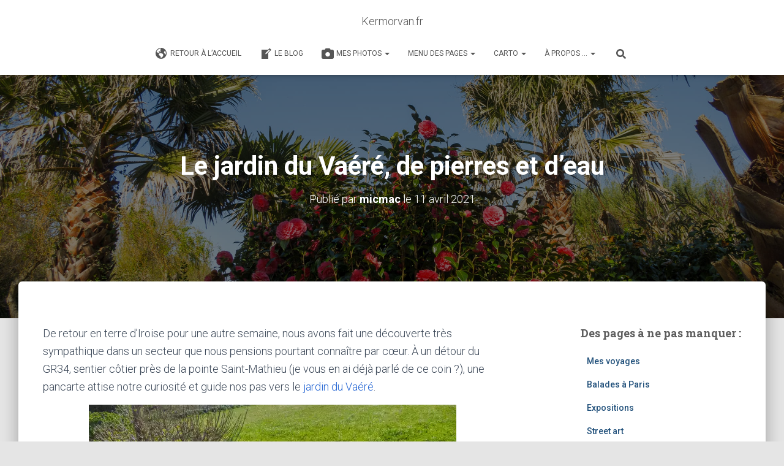

--- FILE ---
content_type: text/html; charset=UTF-8
request_url: https://blog.kermorvan.fr/2021/04/11/le-jardin-du-vaere-de-pierres-et-deau/
body_size: 39478
content:
<!DOCTYPE html>
<html lang="fr-FR">

<head>
	<meta charset='UTF-8'>
	<meta name="viewport" content="width=device-width, initial-scale=1">
	<link rel="profile" href="http://gmpg.org/xfn/11">
			<link rel="pingback" href="https://blog.kermorvan.fr/xmlrpc.php">
		<title>Le jardin du Vaéré, de pierres et d&rsquo;eau &#8211; Kermorvan.fr</title>
<meta name='robots' content='max-image-preview:large' />
<link rel='dns-prefetch' href='//secure.gravatar.com' />
<link rel='dns-prefetch' href='//stats.wp.com' />
<link rel='dns-prefetch' href='//maxcdn.bootstrapcdn.com' />
<link rel='dns-prefetch' href='//fonts.googleapis.com' />
<link rel='dns-prefetch' href='//jetpack.wordpress.com' />
<link rel='dns-prefetch' href='//s0.wp.com' />
<link rel='dns-prefetch' href='//public-api.wordpress.com' />
<link rel='dns-prefetch' href='//0.gravatar.com' />
<link rel='dns-prefetch' href='//1.gravatar.com' />
<link rel='dns-prefetch' href='//2.gravatar.com' />
<link rel='dns-prefetch' href='//widgets.wp.com' />
<link rel='preconnect' href='//i0.wp.com' />
<link rel="alternate" type="application/rss+xml" title="Kermorvan.fr &raquo; Flux" href="https://blog.kermorvan.fr/feed/" />
<link rel="alternate" type="application/rss+xml" title="Kermorvan.fr &raquo; Flux des commentaires" href="https://blog.kermorvan.fr/comments/feed/" />
<link rel="alternate" type="application/rss+xml" title="Kermorvan.fr &raquo; Le jardin du Vaéré, de pierres et d&rsquo;eau Flux des commentaires" href="https://blog.kermorvan.fr/2021/04/11/le-jardin-du-vaere-de-pierres-et-deau/feed/" />
<link rel="alternate" title="oEmbed (JSON)" type="application/json+oembed" href="https://blog.kermorvan.fr/wp-json/oembed/1.0/embed?url=https%3A%2F%2Fblog.kermorvan.fr%2F2021%2F04%2F11%2Fle-jardin-du-vaere-de-pierres-et-deau%2F" />
<link rel="alternate" title="oEmbed (XML)" type="text/xml+oembed" href="https://blog.kermorvan.fr/wp-json/oembed/1.0/embed?url=https%3A%2F%2Fblog.kermorvan.fr%2F2021%2F04%2F11%2Fle-jardin-du-vaere-de-pierres-et-deau%2F&#038;format=xml" />
<style id='wp-img-auto-sizes-contain-inline-css' type='text/css'>
img:is([sizes=auto i],[sizes^="auto," i]){contain-intrinsic-size:3000px 1500px}
/*# sourceURL=wp-img-auto-sizes-contain-inline-css */
</style>
<link rel='stylesheet' id='jetpack_related-posts-css' href='https://blog.kermorvan.fr/wp-content/plugins/jetpack/modules/related-posts/related-posts.css?ver=20240116' type='text/css' media='all' />
<style id='wp-emoji-styles-inline-css' type='text/css'>

	img.wp-smiley, img.emoji {
		display: inline !important;
		border: none !important;
		box-shadow: none !important;
		height: 1em !important;
		width: 1em !important;
		margin: 0 0.07em !important;
		vertical-align: -0.1em !important;
		background: none !important;
		padding: 0 !important;
	}
/*# sourceURL=wp-emoji-styles-inline-css */
</style>
<style id='wp-block-library-inline-css' type='text/css'>
:root{--wp-block-synced-color:#7a00df;--wp-block-synced-color--rgb:122,0,223;--wp-bound-block-color:var(--wp-block-synced-color);--wp-editor-canvas-background:#ddd;--wp-admin-theme-color:#007cba;--wp-admin-theme-color--rgb:0,124,186;--wp-admin-theme-color-darker-10:#006ba1;--wp-admin-theme-color-darker-10--rgb:0,107,160.5;--wp-admin-theme-color-darker-20:#005a87;--wp-admin-theme-color-darker-20--rgb:0,90,135;--wp-admin-border-width-focus:2px}@media (min-resolution:192dpi){:root{--wp-admin-border-width-focus:1.5px}}.wp-element-button{cursor:pointer}:root .has-very-light-gray-background-color{background-color:#eee}:root .has-very-dark-gray-background-color{background-color:#313131}:root .has-very-light-gray-color{color:#eee}:root .has-very-dark-gray-color{color:#313131}:root .has-vivid-green-cyan-to-vivid-cyan-blue-gradient-background{background:linear-gradient(135deg,#00d084,#0693e3)}:root .has-purple-crush-gradient-background{background:linear-gradient(135deg,#34e2e4,#4721fb 50%,#ab1dfe)}:root .has-hazy-dawn-gradient-background{background:linear-gradient(135deg,#faaca8,#dad0ec)}:root .has-subdued-olive-gradient-background{background:linear-gradient(135deg,#fafae1,#67a671)}:root .has-atomic-cream-gradient-background{background:linear-gradient(135deg,#fdd79a,#004a59)}:root .has-nightshade-gradient-background{background:linear-gradient(135deg,#330968,#31cdcf)}:root .has-midnight-gradient-background{background:linear-gradient(135deg,#020381,#2874fc)}:root{--wp--preset--font-size--normal:16px;--wp--preset--font-size--huge:42px}.has-regular-font-size{font-size:1em}.has-larger-font-size{font-size:2.625em}.has-normal-font-size{font-size:var(--wp--preset--font-size--normal)}.has-huge-font-size{font-size:var(--wp--preset--font-size--huge)}.has-text-align-center{text-align:center}.has-text-align-left{text-align:left}.has-text-align-right{text-align:right}.has-fit-text{white-space:nowrap!important}#end-resizable-editor-section{display:none}.aligncenter{clear:both}.items-justified-left{justify-content:flex-start}.items-justified-center{justify-content:center}.items-justified-right{justify-content:flex-end}.items-justified-space-between{justify-content:space-between}.screen-reader-text{border:0;clip-path:inset(50%);height:1px;margin:-1px;overflow:hidden;padding:0;position:absolute;width:1px;word-wrap:normal!important}.screen-reader-text:focus{background-color:#ddd;clip-path:none;color:#444;display:block;font-size:1em;height:auto;left:5px;line-height:normal;padding:15px 23px 14px;text-decoration:none;top:5px;width:auto;z-index:100000}html :where(.has-border-color){border-style:solid}html :where([style*=border-top-color]){border-top-style:solid}html :where([style*=border-right-color]){border-right-style:solid}html :where([style*=border-bottom-color]){border-bottom-style:solid}html :where([style*=border-left-color]){border-left-style:solid}html :where([style*=border-width]){border-style:solid}html :where([style*=border-top-width]){border-top-style:solid}html :where([style*=border-right-width]){border-right-style:solid}html :where([style*=border-bottom-width]){border-bottom-style:solid}html :where([style*=border-left-width]){border-left-style:solid}html :where(img[class*=wp-image-]){height:auto;max-width:100%}:where(figure){margin:0 0 1em}html :where(.is-position-sticky){--wp-admin--admin-bar--position-offset:var(--wp-admin--admin-bar--height,0px)}@media screen and (max-width:600px){html :where(.is-position-sticky){--wp-admin--admin-bar--position-offset:0px}}

/*# sourceURL=wp-block-library-inline-css */
</style><style id='wp-block-image-inline-css' type='text/css'>
.wp-block-image>a,.wp-block-image>figure>a{display:inline-block}.wp-block-image img{box-sizing:border-box;height:auto;max-width:100%;vertical-align:bottom}@media not (prefers-reduced-motion){.wp-block-image img.hide{visibility:hidden}.wp-block-image img.show{animation:show-content-image .4s}}.wp-block-image[style*=border-radius] img,.wp-block-image[style*=border-radius]>a{border-radius:inherit}.wp-block-image.has-custom-border img{box-sizing:border-box}.wp-block-image.aligncenter{text-align:center}.wp-block-image.alignfull>a,.wp-block-image.alignwide>a{width:100%}.wp-block-image.alignfull img,.wp-block-image.alignwide img{height:auto;width:100%}.wp-block-image .aligncenter,.wp-block-image .alignleft,.wp-block-image .alignright,.wp-block-image.aligncenter,.wp-block-image.alignleft,.wp-block-image.alignright{display:table}.wp-block-image .aligncenter>figcaption,.wp-block-image .alignleft>figcaption,.wp-block-image .alignright>figcaption,.wp-block-image.aligncenter>figcaption,.wp-block-image.alignleft>figcaption,.wp-block-image.alignright>figcaption{caption-side:bottom;display:table-caption}.wp-block-image .alignleft{float:left;margin:.5em 1em .5em 0}.wp-block-image .alignright{float:right;margin:.5em 0 .5em 1em}.wp-block-image .aligncenter{margin-left:auto;margin-right:auto}.wp-block-image :where(figcaption){margin-bottom:1em;margin-top:.5em}.wp-block-image.is-style-circle-mask img{border-radius:9999px}@supports ((-webkit-mask-image:none) or (mask-image:none)) or (-webkit-mask-image:none){.wp-block-image.is-style-circle-mask img{border-radius:0;-webkit-mask-image:url('data:image/svg+xml;utf8,<svg viewBox="0 0 100 100" xmlns="http://www.w3.org/2000/svg"><circle cx="50" cy="50" r="50"/></svg>');mask-image:url('data:image/svg+xml;utf8,<svg viewBox="0 0 100 100" xmlns="http://www.w3.org/2000/svg"><circle cx="50" cy="50" r="50"/></svg>');mask-mode:alpha;-webkit-mask-position:center;mask-position:center;-webkit-mask-repeat:no-repeat;mask-repeat:no-repeat;-webkit-mask-size:contain;mask-size:contain}}:root :where(.wp-block-image.is-style-rounded img,.wp-block-image .is-style-rounded img){border-radius:9999px}.wp-block-image figure{margin:0}.wp-lightbox-container{display:flex;flex-direction:column;position:relative}.wp-lightbox-container img{cursor:zoom-in}.wp-lightbox-container img:hover+button{opacity:1}.wp-lightbox-container button{align-items:center;backdrop-filter:blur(16px) saturate(180%);background-color:#5a5a5a40;border:none;border-radius:4px;cursor:zoom-in;display:flex;height:20px;justify-content:center;opacity:0;padding:0;position:absolute;right:16px;text-align:center;top:16px;width:20px;z-index:100}@media not (prefers-reduced-motion){.wp-lightbox-container button{transition:opacity .2s ease}}.wp-lightbox-container button:focus-visible{outline:3px auto #5a5a5a40;outline:3px auto -webkit-focus-ring-color;outline-offset:3px}.wp-lightbox-container button:hover{cursor:pointer;opacity:1}.wp-lightbox-container button:focus{opacity:1}.wp-lightbox-container button:focus,.wp-lightbox-container button:hover,.wp-lightbox-container button:not(:hover):not(:active):not(.has-background){background-color:#5a5a5a40;border:none}.wp-lightbox-overlay{box-sizing:border-box;cursor:zoom-out;height:100vh;left:0;overflow:hidden;position:fixed;top:0;visibility:hidden;width:100%;z-index:100000}.wp-lightbox-overlay .close-button{align-items:center;cursor:pointer;display:flex;justify-content:center;min-height:40px;min-width:40px;padding:0;position:absolute;right:calc(env(safe-area-inset-right) + 16px);top:calc(env(safe-area-inset-top) + 16px);z-index:5000000}.wp-lightbox-overlay .close-button:focus,.wp-lightbox-overlay .close-button:hover,.wp-lightbox-overlay .close-button:not(:hover):not(:active):not(.has-background){background:none;border:none}.wp-lightbox-overlay .lightbox-image-container{height:var(--wp--lightbox-container-height);left:50%;overflow:hidden;position:absolute;top:50%;transform:translate(-50%,-50%);transform-origin:top left;width:var(--wp--lightbox-container-width);z-index:9999999999}.wp-lightbox-overlay .wp-block-image{align-items:center;box-sizing:border-box;display:flex;height:100%;justify-content:center;margin:0;position:relative;transform-origin:0 0;width:100%;z-index:3000000}.wp-lightbox-overlay .wp-block-image img{height:var(--wp--lightbox-image-height);min-height:var(--wp--lightbox-image-height);min-width:var(--wp--lightbox-image-width);width:var(--wp--lightbox-image-width)}.wp-lightbox-overlay .wp-block-image figcaption{display:none}.wp-lightbox-overlay button{background:none;border:none}.wp-lightbox-overlay .scrim{background-color:#fff;height:100%;opacity:.9;position:absolute;width:100%;z-index:2000000}.wp-lightbox-overlay.active{visibility:visible}@media not (prefers-reduced-motion){.wp-lightbox-overlay.active{animation:turn-on-visibility .25s both}.wp-lightbox-overlay.active img{animation:turn-on-visibility .35s both}.wp-lightbox-overlay.show-closing-animation:not(.active){animation:turn-off-visibility .35s both}.wp-lightbox-overlay.show-closing-animation:not(.active) img{animation:turn-off-visibility .25s both}.wp-lightbox-overlay.zoom.active{animation:none;opacity:1;visibility:visible}.wp-lightbox-overlay.zoom.active .lightbox-image-container{animation:lightbox-zoom-in .4s}.wp-lightbox-overlay.zoom.active .lightbox-image-container img{animation:none}.wp-lightbox-overlay.zoom.active .scrim{animation:turn-on-visibility .4s forwards}.wp-lightbox-overlay.zoom.show-closing-animation:not(.active){animation:none}.wp-lightbox-overlay.zoom.show-closing-animation:not(.active) .lightbox-image-container{animation:lightbox-zoom-out .4s}.wp-lightbox-overlay.zoom.show-closing-animation:not(.active) .lightbox-image-container img{animation:none}.wp-lightbox-overlay.zoom.show-closing-animation:not(.active) .scrim{animation:turn-off-visibility .4s forwards}}@keyframes show-content-image{0%{visibility:hidden}99%{visibility:hidden}to{visibility:visible}}@keyframes turn-on-visibility{0%{opacity:0}to{opacity:1}}@keyframes turn-off-visibility{0%{opacity:1;visibility:visible}99%{opacity:0;visibility:visible}to{opacity:0;visibility:hidden}}@keyframes lightbox-zoom-in{0%{transform:translate(calc((-100vw + var(--wp--lightbox-scrollbar-width))/2 + var(--wp--lightbox-initial-left-position)),calc(-50vh + var(--wp--lightbox-initial-top-position))) scale(var(--wp--lightbox-scale))}to{transform:translate(-50%,-50%) scale(1)}}@keyframes lightbox-zoom-out{0%{transform:translate(-50%,-50%) scale(1);visibility:visible}99%{visibility:visible}to{transform:translate(calc((-100vw + var(--wp--lightbox-scrollbar-width))/2 + var(--wp--lightbox-initial-left-position)),calc(-50vh + var(--wp--lightbox-initial-top-position))) scale(var(--wp--lightbox-scale));visibility:hidden}}
/*# sourceURL=https://blog.kermorvan.fr/wp-includes/blocks/image/style.min.css */
</style>
<style id='wp-block-paragraph-inline-css' type='text/css'>
.is-small-text{font-size:.875em}.is-regular-text{font-size:1em}.is-large-text{font-size:2.25em}.is-larger-text{font-size:3em}.has-drop-cap:not(:focus):first-letter{float:left;font-size:8.4em;font-style:normal;font-weight:100;line-height:.68;margin:.05em .1em 0 0;text-transform:uppercase}body.rtl .has-drop-cap:not(:focus):first-letter{float:none;margin-left:.1em}p.has-drop-cap.has-background{overflow:hidden}:root :where(p.has-background){padding:1.25em 2.375em}:where(p.has-text-color:not(.has-link-color)) a{color:inherit}p.has-text-align-left[style*="writing-mode:vertical-lr"],p.has-text-align-right[style*="writing-mode:vertical-rl"]{rotate:180deg}
/*# sourceURL=https://blog.kermorvan.fr/wp-includes/blocks/paragraph/style.min.css */
</style>
<style id='wp-block-quote-inline-css' type='text/css'>
.wp-block-quote{box-sizing:border-box;overflow-wrap:break-word}.wp-block-quote.is-large:where(:not(.is-style-plain)),.wp-block-quote.is-style-large:where(:not(.is-style-plain)){margin-bottom:1em;padding:0 1em}.wp-block-quote.is-large:where(:not(.is-style-plain)) p,.wp-block-quote.is-style-large:where(:not(.is-style-plain)) p{font-size:1.5em;font-style:italic;line-height:1.6}.wp-block-quote.is-large:where(:not(.is-style-plain)) cite,.wp-block-quote.is-large:where(:not(.is-style-plain)) footer,.wp-block-quote.is-style-large:where(:not(.is-style-plain)) cite,.wp-block-quote.is-style-large:where(:not(.is-style-plain)) footer{font-size:1.125em;text-align:right}.wp-block-quote>cite{display:block}
/*# sourceURL=https://blog.kermorvan.fr/wp-includes/blocks/quote/style.min.css */
</style>
<style id='wp-block-separator-inline-css' type='text/css'>
@charset "UTF-8";.wp-block-separator{border:none;border-top:2px solid}:root :where(.wp-block-separator.is-style-dots){height:auto;line-height:1;text-align:center}:root :where(.wp-block-separator.is-style-dots):before{color:currentColor;content:"···";font-family:serif;font-size:1.5em;letter-spacing:2em;padding-left:2em}.wp-block-separator.is-style-dots{background:none!important;border:none!important}
/*# sourceURL=https://blog.kermorvan.fr/wp-includes/blocks/separator/style.min.css */
</style>
<style id='global-styles-inline-css' type='text/css'>
:root{--wp--preset--aspect-ratio--square: 1;--wp--preset--aspect-ratio--4-3: 4/3;--wp--preset--aspect-ratio--3-4: 3/4;--wp--preset--aspect-ratio--3-2: 3/2;--wp--preset--aspect-ratio--2-3: 2/3;--wp--preset--aspect-ratio--16-9: 16/9;--wp--preset--aspect-ratio--9-16: 9/16;--wp--preset--color--black: #000000;--wp--preset--color--cyan-bluish-gray: #abb8c3;--wp--preset--color--white: #ffffff;--wp--preset--color--pale-pink: #f78da7;--wp--preset--color--vivid-red: #cf2e2e;--wp--preset--color--luminous-vivid-orange: #ff6900;--wp--preset--color--luminous-vivid-amber: #fcb900;--wp--preset--color--light-green-cyan: #7bdcb5;--wp--preset--color--vivid-green-cyan: #00d084;--wp--preset--color--pale-cyan-blue: #8ed1fc;--wp--preset--color--vivid-cyan-blue: #0693e3;--wp--preset--color--vivid-purple: #9b51e0;--wp--preset--color--accent: #2163d3;--wp--preset--color--background-color: #E5E5E5;--wp--preset--color--header-gradient: #a81d84;--wp--preset--gradient--vivid-cyan-blue-to-vivid-purple: linear-gradient(135deg,rgb(6,147,227) 0%,rgb(155,81,224) 100%);--wp--preset--gradient--light-green-cyan-to-vivid-green-cyan: linear-gradient(135deg,rgb(122,220,180) 0%,rgb(0,208,130) 100%);--wp--preset--gradient--luminous-vivid-amber-to-luminous-vivid-orange: linear-gradient(135deg,rgb(252,185,0) 0%,rgb(255,105,0) 100%);--wp--preset--gradient--luminous-vivid-orange-to-vivid-red: linear-gradient(135deg,rgb(255,105,0) 0%,rgb(207,46,46) 100%);--wp--preset--gradient--very-light-gray-to-cyan-bluish-gray: linear-gradient(135deg,rgb(238,238,238) 0%,rgb(169,184,195) 100%);--wp--preset--gradient--cool-to-warm-spectrum: linear-gradient(135deg,rgb(74,234,220) 0%,rgb(151,120,209) 20%,rgb(207,42,186) 40%,rgb(238,44,130) 60%,rgb(251,105,98) 80%,rgb(254,248,76) 100%);--wp--preset--gradient--blush-light-purple: linear-gradient(135deg,rgb(255,206,236) 0%,rgb(152,150,240) 100%);--wp--preset--gradient--blush-bordeaux: linear-gradient(135deg,rgb(254,205,165) 0%,rgb(254,45,45) 50%,rgb(107,0,62) 100%);--wp--preset--gradient--luminous-dusk: linear-gradient(135deg,rgb(255,203,112) 0%,rgb(199,81,192) 50%,rgb(65,88,208) 100%);--wp--preset--gradient--pale-ocean: linear-gradient(135deg,rgb(255,245,203) 0%,rgb(182,227,212) 50%,rgb(51,167,181) 100%);--wp--preset--gradient--electric-grass: linear-gradient(135deg,rgb(202,248,128) 0%,rgb(113,206,126) 100%);--wp--preset--gradient--midnight: linear-gradient(135deg,rgb(2,3,129) 0%,rgb(40,116,252) 100%);--wp--preset--font-size--small: 13px;--wp--preset--font-size--medium: 20px;--wp--preset--font-size--large: 36px;--wp--preset--font-size--x-large: 42px;--wp--preset--spacing--20: 0.44rem;--wp--preset--spacing--30: 0.67rem;--wp--preset--spacing--40: 1rem;--wp--preset--spacing--50: 1.5rem;--wp--preset--spacing--60: 2.25rem;--wp--preset--spacing--70: 3.38rem;--wp--preset--spacing--80: 5.06rem;--wp--preset--shadow--natural: 6px 6px 9px rgba(0, 0, 0, 0.2);--wp--preset--shadow--deep: 12px 12px 50px rgba(0, 0, 0, 0.4);--wp--preset--shadow--sharp: 6px 6px 0px rgba(0, 0, 0, 0.2);--wp--preset--shadow--outlined: 6px 6px 0px -3px rgb(255, 255, 255), 6px 6px rgb(0, 0, 0);--wp--preset--shadow--crisp: 6px 6px 0px rgb(0, 0, 0);}:root :where(.is-layout-flow) > :first-child{margin-block-start: 0;}:root :where(.is-layout-flow) > :last-child{margin-block-end: 0;}:root :where(.is-layout-flow) > *{margin-block-start: 24px;margin-block-end: 0;}:root :where(.is-layout-constrained) > :first-child{margin-block-start: 0;}:root :where(.is-layout-constrained) > :last-child{margin-block-end: 0;}:root :where(.is-layout-constrained) > *{margin-block-start: 24px;margin-block-end: 0;}:root :where(.is-layout-flex){gap: 24px;}:root :where(.is-layout-grid){gap: 24px;}body .is-layout-flex{display: flex;}.is-layout-flex{flex-wrap: wrap;align-items: center;}.is-layout-flex > :is(*, div){margin: 0;}body .is-layout-grid{display: grid;}.is-layout-grid > :is(*, div){margin: 0;}.has-black-color{color: var(--wp--preset--color--black) !important;}.has-cyan-bluish-gray-color{color: var(--wp--preset--color--cyan-bluish-gray) !important;}.has-white-color{color: var(--wp--preset--color--white) !important;}.has-pale-pink-color{color: var(--wp--preset--color--pale-pink) !important;}.has-vivid-red-color{color: var(--wp--preset--color--vivid-red) !important;}.has-luminous-vivid-orange-color{color: var(--wp--preset--color--luminous-vivid-orange) !important;}.has-luminous-vivid-amber-color{color: var(--wp--preset--color--luminous-vivid-amber) !important;}.has-light-green-cyan-color{color: var(--wp--preset--color--light-green-cyan) !important;}.has-vivid-green-cyan-color{color: var(--wp--preset--color--vivid-green-cyan) !important;}.has-pale-cyan-blue-color{color: var(--wp--preset--color--pale-cyan-blue) !important;}.has-vivid-cyan-blue-color{color: var(--wp--preset--color--vivid-cyan-blue) !important;}.has-vivid-purple-color{color: var(--wp--preset--color--vivid-purple) !important;}.has-accent-color{color: var(--wp--preset--color--accent) !important;}.has-background-color-color{color: var(--wp--preset--color--background-color) !important;}.has-header-gradient-color{color: var(--wp--preset--color--header-gradient) !important;}.has-black-background-color{background-color: var(--wp--preset--color--black) !important;}.has-cyan-bluish-gray-background-color{background-color: var(--wp--preset--color--cyan-bluish-gray) !important;}.has-white-background-color{background-color: var(--wp--preset--color--white) !important;}.has-pale-pink-background-color{background-color: var(--wp--preset--color--pale-pink) !important;}.has-vivid-red-background-color{background-color: var(--wp--preset--color--vivid-red) !important;}.has-luminous-vivid-orange-background-color{background-color: var(--wp--preset--color--luminous-vivid-orange) !important;}.has-luminous-vivid-amber-background-color{background-color: var(--wp--preset--color--luminous-vivid-amber) !important;}.has-light-green-cyan-background-color{background-color: var(--wp--preset--color--light-green-cyan) !important;}.has-vivid-green-cyan-background-color{background-color: var(--wp--preset--color--vivid-green-cyan) !important;}.has-pale-cyan-blue-background-color{background-color: var(--wp--preset--color--pale-cyan-blue) !important;}.has-vivid-cyan-blue-background-color{background-color: var(--wp--preset--color--vivid-cyan-blue) !important;}.has-vivid-purple-background-color{background-color: var(--wp--preset--color--vivid-purple) !important;}.has-accent-background-color{background-color: var(--wp--preset--color--accent) !important;}.has-background-color-background-color{background-color: var(--wp--preset--color--background-color) !important;}.has-header-gradient-background-color{background-color: var(--wp--preset--color--header-gradient) !important;}.has-black-border-color{border-color: var(--wp--preset--color--black) !important;}.has-cyan-bluish-gray-border-color{border-color: var(--wp--preset--color--cyan-bluish-gray) !important;}.has-white-border-color{border-color: var(--wp--preset--color--white) !important;}.has-pale-pink-border-color{border-color: var(--wp--preset--color--pale-pink) !important;}.has-vivid-red-border-color{border-color: var(--wp--preset--color--vivid-red) !important;}.has-luminous-vivid-orange-border-color{border-color: var(--wp--preset--color--luminous-vivid-orange) !important;}.has-luminous-vivid-amber-border-color{border-color: var(--wp--preset--color--luminous-vivid-amber) !important;}.has-light-green-cyan-border-color{border-color: var(--wp--preset--color--light-green-cyan) !important;}.has-vivid-green-cyan-border-color{border-color: var(--wp--preset--color--vivid-green-cyan) !important;}.has-pale-cyan-blue-border-color{border-color: var(--wp--preset--color--pale-cyan-blue) !important;}.has-vivid-cyan-blue-border-color{border-color: var(--wp--preset--color--vivid-cyan-blue) !important;}.has-vivid-purple-border-color{border-color: var(--wp--preset--color--vivid-purple) !important;}.has-accent-border-color{border-color: var(--wp--preset--color--accent) !important;}.has-background-color-border-color{border-color: var(--wp--preset--color--background-color) !important;}.has-header-gradient-border-color{border-color: var(--wp--preset--color--header-gradient) !important;}.has-vivid-cyan-blue-to-vivid-purple-gradient-background{background: var(--wp--preset--gradient--vivid-cyan-blue-to-vivid-purple) !important;}.has-light-green-cyan-to-vivid-green-cyan-gradient-background{background: var(--wp--preset--gradient--light-green-cyan-to-vivid-green-cyan) !important;}.has-luminous-vivid-amber-to-luminous-vivid-orange-gradient-background{background: var(--wp--preset--gradient--luminous-vivid-amber-to-luminous-vivid-orange) !important;}.has-luminous-vivid-orange-to-vivid-red-gradient-background{background: var(--wp--preset--gradient--luminous-vivid-orange-to-vivid-red) !important;}.has-very-light-gray-to-cyan-bluish-gray-gradient-background{background: var(--wp--preset--gradient--very-light-gray-to-cyan-bluish-gray) !important;}.has-cool-to-warm-spectrum-gradient-background{background: var(--wp--preset--gradient--cool-to-warm-spectrum) !important;}.has-blush-light-purple-gradient-background{background: var(--wp--preset--gradient--blush-light-purple) !important;}.has-blush-bordeaux-gradient-background{background: var(--wp--preset--gradient--blush-bordeaux) !important;}.has-luminous-dusk-gradient-background{background: var(--wp--preset--gradient--luminous-dusk) !important;}.has-pale-ocean-gradient-background{background: var(--wp--preset--gradient--pale-ocean) !important;}.has-electric-grass-gradient-background{background: var(--wp--preset--gradient--electric-grass) !important;}.has-midnight-gradient-background{background: var(--wp--preset--gradient--midnight) !important;}.has-small-font-size{font-size: var(--wp--preset--font-size--small) !important;}.has-medium-font-size{font-size: var(--wp--preset--font-size--medium) !important;}.has-large-font-size{font-size: var(--wp--preset--font-size--large) !important;}.has-x-large-font-size{font-size: var(--wp--preset--font-size--x-large) !important;}
/*# sourceURL=global-styles-inline-css */
</style>

<style id='classic-theme-styles-inline-css' type='text/css'>
/*! This file is auto-generated */
.wp-block-button__link{color:#fff;background-color:#32373c;border-radius:9999px;box-shadow:none;text-decoration:none;padding:calc(.667em + 2px) calc(1.333em + 2px);font-size:1.125em}.wp-block-file__button{background:#32373c;color:#fff;text-decoration:none}
/*# sourceURL=/wp-includes/css/classic-themes.min.css */
</style>
<link rel='stylesheet' id='fontawesome-free-css' href='https://blog.kermorvan.fr/wp-content/plugins/getwid/vendors/fontawesome-free/css/all.min.css?ver=5.5.0' type='text/css' media='all' />
<link rel='stylesheet' id='slick-css' href='https://blog.kermorvan.fr/wp-content/plugins/getwid/vendors/slick/slick/slick.min.css?ver=1.9.0' type='text/css' media='all' />
<link rel='stylesheet' id='slick-theme-css' href='https://blog.kermorvan.fr/wp-content/plugins/getwid/vendors/slick/slick/slick-theme.min.css?ver=1.9.0' type='text/css' media='all' />
<link rel='stylesheet' id='mp-fancybox-css' href='https://blog.kermorvan.fr/wp-content/plugins/getwid/vendors/mp-fancybox/jquery.fancybox.min.css?ver=3.5.7-mp.1' type='text/css' media='all' />
<link rel='stylesheet' id='getwid-blocks-css' href='https://blog.kermorvan.fr/wp-content/plugins/getwid/assets/css/blocks.style.css?ver=2.1.3' type='text/css' media='all' />
<style id='getwid-blocks-inline-css' type='text/css'>
.wp-block-getwid-section .wp-block-getwid-section__wrapper .wp-block-getwid-section__inner-wrapper{max-width: 750px;}
/*# sourceURL=getwid-blocks-inline-css */
</style>
<link rel='stylesheet' id='osm-map-css-css' href='https://blog.kermorvan.fr/wp-content/plugins/osm/css/osm_map.css?ver=6b7642' type='text/css' media='all' />
<link rel='stylesheet' id='osm-ol3-css-css' href='https://blog.kermorvan.fr/wp-content/plugins/osm/js/OL/7.1.0/ol.css?ver=6b7642' type='text/css' media='all' />
<link rel='stylesheet' id='osm-ol3-ext-css-css' href='https://blog.kermorvan.fr/wp-content/plugins/osm/css/osm_map_v3.css?ver=6b7642' type='text/css' media='all' />
<link rel='stylesheet' id='hestia-clients-bar-css' href='https://blog.kermorvan.fr/wp-content/plugins/themeisle-companion/obfx_modules/companion-legacy/assets/css/hestia/clients-bar.css?ver=3.0.3' type='text/css' media='all' />
<link rel='stylesheet' id='dashicons-css' href='https://blog.kermorvan.fr/wp-includes/css/dashicons.min.css?ver=6b7642' type='text/css' media='all' />
<link rel='stylesheet' id='obfx-module-pub-css-icône-de-menu-0-css' href='https://maxcdn.bootstrapcdn.com/font-awesome/4.7.0/css/font-awesome.min.css?ver=3.0.5' type='text/css' media='all' />
<link rel='stylesheet' id='obfx-module-pub-css-icône-de-menu-1-css' href='https://blog.kermorvan.fr/wp-content/plugins/themeisle-companion/obfx_modules/menu-icons/css/public.css?ver=3.0.5' type='text/css' media='all' />
<link rel='stylesheet' id='bootstrap-css' href='https://blog.kermorvan.fr/wp-content/themes/hestia/assets/bootstrap/css/bootstrap.min.css?ver=1.0.2' type='text/css' media='all' />
<link rel='stylesheet' id='hestia-font-sizes-css' href='https://blog.kermorvan.fr/wp-content/themes/hestia/assets/css/font-sizes.min.css?ver=3.3.3' type='text/css' media='all' />
<link rel='stylesheet' id='hestia_style-css' href='https://blog.kermorvan.fr/wp-content/themes/hestia/style.min.css?ver=3.3.3' type='text/css' media='all' />
<style id='hestia_style-inline-css' type='text/css'>
.navbar .navbar-nav li a[href*="facebook.com"]{font-size:0}.navbar .navbar-nav li a[href*="facebook.com"]:before{content:"\f39e"}.navbar .navbar-nav li a[href*="facebook.com"]:hover:before{color:#3b5998}.navbar .navbar-nav li a[href*="twitter.com"]{font-size:0}.navbar .navbar-nav li a[href*="twitter.com"]:before{content:"\f099"}.navbar .navbar-nav li a[href*="twitter.com"]:hover:before{color:#000}.navbar .navbar-nav li a[href*="pinterest.com"]{font-size:0}.navbar .navbar-nav li a[href*="pinterest.com"]:before{content:"\f231"}.navbar .navbar-nav li a[href*="pinterest.com"]:hover:before{color:#cc2127}.navbar .navbar-nav li a[href*="google.com"]{font-size:0}.navbar .navbar-nav li a[href*="google.com"]:before{content:"\f1a0"}.navbar .navbar-nav li a[href*="google.com"]:hover:before{color:#dd4b39}.navbar .navbar-nav li a[href*="linkedin.com"]{font-size:0}.navbar .navbar-nav li a[href*="linkedin.com"]:before{content:"\f0e1"}.navbar .navbar-nav li a[href*="linkedin.com"]:hover:before{color:#0976b4}.navbar .navbar-nav li a[href*="dribbble.com"]{font-size:0}.navbar .navbar-nav li a[href*="dribbble.com"]:before{content:"\f17d"}.navbar .navbar-nav li a[href*="dribbble.com"]:hover:before{color:#ea4c89}.navbar .navbar-nav li a[href*="github.com"]{font-size:0}.navbar .navbar-nav li a[href*="github.com"]:before{content:"\f09b"}.navbar .navbar-nav li a[href*="github.com"]:hover:before{color:#000}.navbar .navbar-nav li a[href*="youtube.com"]{font-size:0}.navbar .navbar-nav li a[href*="youtube.com"]:before{content:"\f167"}.navbar .navbar-nav li a[href*="youtube.com"]:hover:before{color:#e52d27}.navbar .navbar-nav li a[href*="instagram.com"]{font-size:0}.navbar .navbar-nav li a[href*="instagram.com"]:before{content:"\f16d"}.navbar .navbar-nav li a[href*="instagram.com"]:hover:before{color:#125688}.navbar .navbar-nav li a[href*="reddit.com"]{font-size:0}.navbar .navbar-nav li a[href*="reddit.com"]:before{content:"\f281"}.navbar .navbar-nav li a[href*="reddit.com"]:hover:before{color:#ff4500}.navbar .navbar-nav li a[href*="tumblr.com"]{font-size:0}.navbar .navbar-nav li a[href*="tumblr.com"]:before{content:"\f173"}.navbar .navbar-nav li a[href*="tumblr.com"]:hover:before{color:#35465c}.navbar .navbar-nav li a[href*="behance.com"]{font-size:0}.navbar .navbar-nav li a[href*="behance.com"]:before{content:"\f1b4"}.navbar .navbar-nav li a[href*="behance.com"]:hover:before{color:#1769ff}.navbar .navbar-nav li a[href*="snapchat.com"]{font-size:0}.navbar .navbar-nav li a[href*="snapchat.com"]:before{content:"\f2ab"}.navbar .navbar-nav li a[href*="snapchat.com"]:hover:before{color:#fffc00}.navbar .navbar-nav li a[href*="deviantart.com"]{font-size:0}.navbar .navbar-nav li a[href*="deviantart.com"]:before{content:"\f1bd"}.navbar .navbar-nav li a[href*="deviantart.com"]:hover:before{color:#05cc47}.navbar .navbar-nav li a[href*="vimeo.com"]{font-size:0}.navbar .navbar-nav li a[href*="vimeo.com"]:before{content:"\f27d"}.navbar .navbar-nav li a[href*="vimeo.com"]:hover:before{color:#1ab7ea}.navbar .navbar-nav li a:is( [href*="://x.com"],[href*="://www.x.com"]){font-size:0}.navbar .navbar-nav li a:is( [href*="://x.com"],[href*="://www.x.com"]):before{content:"\e61b"}.navbar .navbar-nav li a:is( [href*="://x.com"],[href*="://www.x.com"]):hover:before{color:#000}
.hestia-top-bar,.hestia-top-bar .widget.widget_shopping_cart .cart_list{background-color:#363537}.hestia-top-bar .widget .label-floating input[type=search]:-webkit-autofill{-webkit-box-shadow:inset 0 0 0 9999px #363537}.hestia-top-bar,.hestia-top-bar .widget .label-floating input[type=search],.hestia-top-bar .widget.widget_search form.form-group:before,.hestia-top-bar .widget.widget_product_search form.form-group:before,.hestia-top-bar .widget.widget_shopping_cart:before{color:#fff}.hestia-top-bar .widget .label-floating input[type=search]{-webkit-text-fill-color:#fff !important}.hestia-top-bar div.widget.widget_shopping_cart:before,.hestia-top-bar .widget.widget_product_search form.form-group:before,.hestia-top-bar .widget.widget_search form.form-group:before{background-color:#fff}.hestia-top-bar a,.hestia-top-bar .top-bar-nav li a{color:#fff}.hestia-top-bar ul li a[href*="mailto:"]:before,.hestia-top-bar ul li a[href*="tel:"]:before{background-color:#fff}.hestia-top-bar a:hover,.hestia-top-bar .top-bar-nav li a:hover{color:#eee}.hestia-top-bar ul li:hover a[href*="mailto:"]:before,.hestia-top-bar ul li:hover a[href*="tel:"]:before{background-color:#eee}
footer.footer.footer-black{background:#323437}footer.footer.footer-black.footer-big{color:#fff}footer.footer.footer-black a{color:#fff}footer.footer.footer-black hr{border-color:#5e5e5e}.footer-big p,.widget,.widget code,.widget pre{color:#5e5e5e}
:root{--hestia-primary-color:#2163d3}a,.navbar .dropdown-menu li:hover>a,.navbar .dropdown-menu li:focus>a,.navbar .dropdown-menu li:active>a,.navbar .navbar-nav>li .dropdown-menu li:hover>a,body:not(.home) .navbar-default .navbar-nav>.active:not(.btn)>a,body:not(.home) .navbar-default .navbar-nav>.active:not(.btn)>a:hover,body:not(.home) .navbar-default .navbar-nav>.active:not(.btn)>a:focus,a:hover,.card-blog a.moretag:hover,.card-blog a.more-link:hover,.widget a:hover,.has-text-color.has-accent-color,p.has-text-color a{color:#2163d3}.svg-text-color{fill:#2163d3}.pagination span.current,.pagination span.current:focus,.pagination span.current:hover{border-color:#2163d3}button,button:hover,.woocommerce .track_order button[type="submit"],.woocommerce .track_order button[type="submit"]:hover,div.wpforms-container .wpforms-form button[type=submit].wpforms-submit,div.wpforms-container .wpforms-form button[type=submit].wpforms-submit:hover,input[type="button"],input[type="button"]:hover,input[type="submit"],input[type="submit"]:hover,input#searchsubmit,.pagination span.current,.pagination span.current:focus,.pagination span.current:hover,.btn.btn-primary,.btn.btn-primary:link,.btn.btn-primary:hover,.btn.btn-primary:focus,.btn.btn-primary:active,.btn.btn-primary.active,.btn.btn-primary.active:focus,.btn.btn-primary.active:hover,.btn.btn-primary:active:hover,.btn.btn-primary:active:focus,.btn.btn-primary:active:hover,.hestia-sidebar-open.btn.btn-rose,.hestia-sidebar-close.btn.btn-rose,.hestia-sidebar-open.btn.btn-rose:hover,.hestia-sidebar-close.btn.btn-rose:hover,.hestia-sidebar-open.btn.btn-rose:focus,.hestia-sidebar-close.btn.btn-rose:focus,.label.label-primary,.hestia-work .portfolio-item:nth-child(6n+1) .label,.nav-cart .nav-cart-content .widget .buttons .button,.has-accent-background-color[class*="has-background"]{background-color:#2163d3}@media(max-width:768px){.navbar-default .navbar-nav>li>a:hover,.navbar-default .navbar-nav>li>a:focus,.navbar .navbar-nav .dropdown .dropdown-menu li a:hover,.navbar .navbar-nav .dropdown .dropdown-menu li a:focus,.navbar button.navbar-toggle:hover,.navbar .navbar-nav li:hover>a i{color:#2163d3}}body:not(.woocommerce-page) button:not([class^="fl-"]):not(.hestia-scroll-to-top):not(.navbar-toggle):not(.close),body:not(.woocommerce-page) .button:not([class^="fl-"]):not(hestia-scroll-to-top):not(.navbar-toggle):not(.add_to_cart_button):not(.product_type_grouped):not(.product_type_external),div.wpforms-container .wpforms-form button[type=submit].wpforms-submit,input[type="submit"],input[type="button"],.btn.btn-primary,.widget_product_search button[type="submit"],.hestia-sidebar-open.btn.btn-rose,.hestia-sidebar-close.btn.btn-rose,.everest-forms button[type=submit].everest-forms-submit-button{-webkit-box-shadow:0 2px 2px 0 rgba(33,99,211,0.14),0 3px 1px -2px rgba(33,99,211,0.2),0 1px 5px 0 rgba(33,99,211,0.12);box-shadow:0 2px 2px 0 rgba(33,99,211,0.14),0 3px 1px -2px rgba(33,99,211,0.2),0 1px 5px 0 rgba(33,99,211,0.12)}.card .header-primary,.card .content-primary,.everest-forms button[type=submit].everest-forms-submit-button{background:#2163d3}body:not(.woocommerce-page) .button:not([class^="fl-"]):not(.hestia-scroll-to-top):not(.navbar-toggle):not(.add_to_cart_button):hover,body:not(.woocommerce-page) button:not([class^="fl-"]):not(.hestia-scroll-to-top):not(.navbar-toggle):not(.close):hover,div.wpforms-container .wpforms-form button[type=submit].wpforms-submit:hover,input[type="submit"]:hover,input[type="button"]:hover,input#searchsubmit:hover,.widget_product_search button[type="submit"]:hover,.pagination span.current,.btn.btn-primary:hover,.btn.btn-primary:focus,.btn.btn-primary:active,.btn.btn-primary.active,.btn.btn-primary:active:focus,.btn.btn-primary:active:hover,.hestia-sidebar-open.btn.btn-rose:hover,.hestia-sidebar-close.btn.btn-rose:hover,.pagination span.current:hover,.everest-forms button[type=submit].everest-forms-submit-button:hover,.everest-forms button[type=submit].everest-forms-submit-button:focus,.everest-forms button[type=submit].everest-forms-submit-button:active{-webkit-box-shadow:0 14px 26px -12px rgba(33,99,211,0.42),0 4px 23px 0 rgba(0,0,0,0.12),0 8px 10px -5px rgba(33,99,211,0.2);box-shadow:0 14px 26px -12px rgba(33,99,211,0.42),0 4px 23px 0 rgba(0,0,0,0.12),0 8px 10px -5px rgba(33,99,211,0.2);color:#fff}.form-group.is-focused .form-control{background-image:-webkit-gradient(linear,left top,left bottom,from(#2163d3),to(#2163d3)),-webkit-gradient(linear,left top,left bottom,from(#d2d2d2),to(#d2d2d2));background-image:-webkit-linear-gradient(linear,left top,left bottom,from(#2163d3),to(#2163d3)),-webkit-linear-gradient(linear,left top,left bottom,from(#d2d2d2),to(#d2d2d2));background-image:linear-gradient(linear,left top,left bottom,from(#2163d3),to(#2163d3)),linear-gradient(linear,left top,left bottom,from(#d2d2d2),to(#d2d2d2))}.navbar:not(.navbar-transparent) li:not(.btn):hover>a,.navbar li.on-section:not(.btn)>a,.navbar.full-screen-menu.navbar-transparent li:not(.btn):hover>a,.navbar.full-screen-menu .navbar-toggle:hover,.navbar:not(.navbar-transparent) .nav-cart:hover,.navbar:not(.navbar-transparent) .hestia-toggle-search:hover{color:#2163d3}.header-filter-gradient{background:linear-gradient(45deg,rgba(168,29,132,1) 0,rgb(234,57,111) 100%)}.has-text-color.has-header-gradient-color{color:#a81d84}.has-header-gradient-background-color[class*="has-background"]{background-color:#a81d84}.has-text-color.has-background-color-color{color:#E5E5E5}.has-background-color-background-color[class*="has-background"]{background-color:#E5E5E5}
.btn.btn-primary:not(.colored-button):not(.btn-left):not(.btn-right):not(.btn-just-icon):not(.menu-item),input[type="submit"]:not(.search-submit),body:not(.woocommerce-account) .woocommerce .button.woocommerce-Button,.woocommerce .product button.button,.woocommerce .product button.button.alt,.woocommerce .product #respond input#submit,.woocommerce-cart .blog-post .woocommerce .cart-collaterals .cart_totals .checkout-button,.woocommerce-checkout #payment #place_order,.woocommerce-account.woocommerce-page button.button,.woocommerce .track_order button[type="submit"],.nav-cart .nav-cart-content .widget .buttons .button,.woocommerce a.button.wc-backward,body.woocommerce .wccm-catalog-item a.button,body.woocommerce a.wccm-button.button,form.woocommerce-form-coupon button.button,div.wpforms-container .wpforms-form button[type=submit].wpforms-submit,div.woocommerce a.button.alt,div.woocommerce table.my_account_orders .button,.btn.colored-button,.btn.btn-left,.btn.btn-right,.btn:not(.colored-button):not(.btn-left):not(.btn-right):not(.btn-just-icon):not(.menu-item):not(.hestia-sidebar-open):not(.hestia-sidebar-close){padding-top:25px;padding-bottom:25px;padding-left:33px;padding-right:33px}
:root{--hestia-button-border-radius:40px}.btn.btn-primary:not(.colored-button):not(.btn-left):not(.btn-right):not(.btn-just-icon):not(.menu-item),input[type="submit"]:not(.search-submit),body:not(.woocommerce-account) .woocommerce .button.woocommerce-Button,.woocommerce .product button.button,.woocommerce .product button.button.alt,.woocommerce .product #respond input#submit,.woocommerce-cart .blog-post .woocommerce .cart-collaterals .cart_totals .checkout-button,.woocommerce-checkout #payment #place_order,.woocommerce-account.woocommerce-page button.button,.woocommerce .track_order button[type="submit"],.nav-cart .nav-cart-content .widget .buttons .button,.woocommerce a.button.wc-backward,body.woocommerce .wccm-catalog-item a.button,body.woocommerce a.wccm-button.button,form.woocommerce-form-coupon button.button,div.wpforms-container .wpforms-form button[type=submit].wpforms-submit,div.woocommerce a.button.alt,div.woocommerce table.my_account_orders .button,input[type="submit"].search-submit,.hestia-view-cart-wrapper .added_to_cart.wc-forward,.woocommerce-product-search button,.woocommerce-cart .actions .button,#secondary div[id^=woocommerce_price_filter] .button,.woocommerce div[id^=woocommerce_widget_cart].widget .buttons .button,.searchform input[type=submit],.searchform button,.search-form:not(.media-toolbar-primary) input[type=submit],.search-form:not(.media-toolbar-primary) button,.woocommerce-product-search input[type=submit],.btn.colored-button,.btn.btn-left,.btn.btn-right,.btn:not(.colored-button):not(.btn-left):not(.btn-right):not(.btn-just-icon):not(.menu-item):not(.hestia-sidebar-open):not(.hestia-sidebar-close){border-radius:40px}
@media(min-width:769px){.page-header.header-small .hestia-title,.page-header.header-small .title,h1.hestia-title.title-in-content,.main article.section .has-title-font-size{font-size:42px}}
@media( min-width:480px){}@media( min-width:768px){}.hestia-scroll-to-top{border-radius :50%;background-color:#999}.hestia-scroll-to-top:hover{background-color:#999}.hestia-scroll-to-top:hover svg,.hestia-scroll-to-top:hover p{color:#fff}.hestia-scroll-to-top svg,.hestia-scroll-to-top p{color:#fff}
/*# sourceURL=hestia_style-inline-css */
</style>
<link rel='stylesheet' id='hestia_fonts-css' href='https://fonts.googleapis.com/css?family=Roboto%3A300%2C400%2C500%2C700%7CRoboto+Slab%3A400%2C700&#038;subset=latin%2Clatin-ext&#038;ver=3.3.3' type='text/css' media='all' />
<link rel='stylesheet' id='jetpack_likes-css' href='https://blog.kermorvan.fr/wp-content/plugins/jetpack/modules/likes/style.css?ver=15.4' type='text/css' media='all' />
<link rel='stylesheet' id='jetpack-subscriptions-css' href='https://blog.kermorvan.fr/wp-content/plugins/jetpack/_inc/build/subscriptions/subscriptions.min.css?ver=15.4' type='text/css' media='all' />
<link rel='stylesheet' id='sharedaddy-css' href='https://blog.kermorvan.fr/wp-content/plugins/jetpack/modules/sharedaddy/sharing.css?ver=15.4' type='text/css' media='all' />
<link rel='stylesheet' id='social-logos-css' href='https://blog.kermorvan.fr/wp-content/plugins/jetpack/_inc/social-logos/social-logos.min.css?ver=15.4' type='text/css' media='all' />
<script type="text/javascript" id="jetpack_related-posts-js-extra">
/* <![CDATA[ */
var related_posts_js_options = {"post_heading":"h4"};
//# sourceURL=jetpack_related-posts-js-extra
/* ]]> */
</script>
<script type="text/javascript" src="https://blog.kermorvan.fr/wp-content/plugins/jetpack/_inc/build/related-posts/related-posts.min.js?ver=20240116" id="jetpack_related-posts-js"></script>
<script type="text/javascript" src="https://blog.kermorvan.fr/wp-includes/js/jquery/jquery.min.js?ver=3.7.1" id="jquery-core-js"></script>
<script type="text/javascript" src="https://blog.kermorvan.fr/wp-includes/js/jquery/jquery-migrate.min.js?ver=3.4.1" id="jquery-migrate-js"></script>
<script type="text/javascript" src="https://blog.kermorvan.fr/wp-content/plugins/osm/js/OL/2.13.1/OpenLayers.js?ver=6b7642" id="osm-ol-library-js"></script>
<script type="text/javascript" src="https://blog.kermorvan.fr/wp-content/plugins/osm/js/OSM/openlayers/OpenStreetMap.js?ver=6b7642" id="osm-osm-library-js"></script>
<script type="text/javascript" src="https://blog.kermorvan.fr/wp-content/plugins/osm/js/OSeaM/harbours.js?ver=6b7642" id="osm-harbours-library-js"></script>
<script type="text/javascript" src="https://blog.kermorvan.fr/wp-content/plugins/osm/js/OSeaM/map_utils.js?ver=6b7642" id="osm-map-utils-library-js"></script>
<script type="text/javascript" src="https://blog.kermorvan.fr/wp-content/plugins/osm/js/OSeaM/utilities.js?ver=6b7642" id="osm-utilities-library-js"></script>
<script type="text/javascript" src="https://blog.kermorvan.fr/wp-content/plugins/osm/js/osm-plugin-lib.js?ver=6b7642" id="OsmScript-js"></script>
<script type="text/javascript" src="https://blog.kermorvan.fr/wp-content/plugins/osm/js/polyfill/v2/polyfill.min.js?features=requestAnimationFrame%2CElement.prototype.classList%2CURL&amp;ver=6b7642" id="osm-polyfill-js"></script>
<script type="text/javascript" src="https://blog.kermorvan.fr/wp-content/plugins/osm/js/OL/7.1.0/ol.js?ver=6b7642" id="osm-ol3-library-js"></script>
<script type="text/javascript" src="https://blog.kermorvan.fr/wp-content/plugins/osm/js/osm-v3-plugin-lib.js?ver=6b7642" id="osm-ol3-ext-library-js"></script>
<script type="text/javascript" src="https://blog.kermorvan.fr/wp-content/plugins/osm/js/osm-metabox-events.js?ver=6b7642" id="osm-ol3-metabox-events-js"></script>
<script type="text/javascript" src="https://blog.kermorvan.fr/wp-content/plugins/osm/js/osm-startup-lib.js?ver=6b7642" id="osm-map-startup-js"></script>
<link rel="https://api.w.org/" href="https://blog.kermorvan.fr/wp-json/" /><link rel="alternate" title="JSON" type="application/json" href="https://blog.kermorvan.fr/wp-json/wp/v2/posts/19427" /><link rel="EditURI" type="application/rsd+xml" title="RSD" href="https://blog.kermorvan.fr/xmlrpc.php?rsd" />

<link rel="canonical" href="https://blog.kermorvan.fr/2021/04/11/le-jardin-du-vaere-de-pierres-et-deau/" />
<link rel='shortlink' href='https://wp.me/p72dpf-53l' />
<script type="text/javascript"> 

/**  all layers have to be in this global array - in further process each map will have something like vectorM[map_ol3js_n][layer_n] */
var vectorM = [[]];


/** put translations from PHP/mo to JavaScript */
var translations = [];

/** global GET-Parameters */
var HTTP_GET_VARS = [];

</script><!-- OSM plugin V6.1.9: adding geo meta tags: --> 
<meta name="ICBM" content="48.3339, -4.7516" />
<meta name="DC.title" content="Le jardin du Vaéré, de pierres et d'eau" />
<meta name="geo.placename" content="Le jardin du Vaéré, de pierres et d'eau"/>
<meta name="geo.position"  content="48.3339;-4.7516" />
<!-- Saisissez vos scripts ici -->	<style>img#wpstats{display:none}</style>
		
<!-- Jetpack Open Graph Tags -->
<meta property="og:type" content="article" />
<meta property="og:title" content="Le jardin du Vaéré, de pierres et d&rsquo;eau" />
<meta property="og:url" content="https://blog.kermorvan.fr/2021/04/11/le-jardin-du-vaere-de-pierres-et-deau/" />
<meta property="og:description" content="De retour en terre d&rsquo;Iroise pour une autre semaine, nous avons fait une découverte très sympathique dans un secteur que nous pensions pourtant connaître par cœur. À un détour du GR34, sentier…" />
<meta property="article:published_time" content="2021-04-11T15:26:46+00:00" />
<meta property="article:modified_time" content="2021-04-11T15:26:48+00:00" />
<meta property="og:site_name" content="Kermorvan.fr" />
<meta property="og:image" content="https://i0.wp.com/blog.kermorvan.fr/wp-content/uploads/2021/04/IMY_4684.jpg?fit=1200%2C800&#038;ssl=1" />
<meta property="og:image:width" content="1200" />
<meta property="og:image:height" content="800" />
<meta property="og:image:alt" content="" />
<meta property="og:locale" content="fr_FR" />
<meta name="twitter:text:title" content="Le jardin du Vaéré, de pierres et d&rsquo;eau" />
<meta name="twitter:image" content="https://i0.wp.com/blog.kermorvan.fr/wp-content/uploads/2021/04/IMY_4684.jpg?fit=1200%2C800&#038;ssl=1&#038;w=640" />
<meta name="twitter:card" content="summary_large_image" />

<!-- End Jetpack Open Graph Tags -->
<link rel="icon" href="https://i0.wp.com/blog.kermorvan.fr/wp-content/uploads/2016/10/cropped-Manuel_de_pilotage_%C3%A0_lusage_...Brouscon_Auteur_btv1b55002488s-3-1.jpeg?fit=32%2C32&#038;ssl=1" sizes="32x32" />
<link rel="icon" href="https://i0.wp.com/blog.kermorvan.fr/wp-content/uploads/2016/10/cropped-Manuel_de_pilotage_%C3%A0_lusage_...Brouscon_Auteur_btv1b55002488s-3-1.jpeg?fit=192%2C192&#038;ssl=1" sizes="192x192" />
<link rel="apple-touch-icon" href="https://i0.wp.com/blog.kermorvan.fr/wp-content/uploads/2016/10/cropped-Manuel_de_pilotage_%C3%A0_lusage_...Brouscon_Auteur_btv1b55002488s-3-1.jpeg?fit=180%2C180&#038;ssl=1" />
<meta name="msapplication-TileImage" content="https://i0.wp.com/blog.kermorvan.fr/wp-content/uploads/2016/10/cropped-Manuel_de_pilotage_%C3%A0_lusage_...Brouscon_Auteur_btv1b55002488s-3-1.jpeg?fit=270%2C270&#038;ssl=1" />
<link rel='stylesheet' id='jetpack-swiper-library-css' href='https://blog.kermorvan.fr/wp-content/plugins/jetpack/_inc/blocks/swiper.css?ver=15.4' type='text/css' media='all' />
<link rel='stylesheet' id='jetpack-carousel-css' href='https://blog.kermorvan.fr/wp-content/plugins/jetpack/modules/carousel/jetpack-carousel.css?ver=15.4' type='text/css' media='all' />
<link rel='stylesheet' id='font-awesome-5-all-css' href='https://blog.kermorvan.fr/wp-content/themes/hestia/assets/font-awesome/css/all.min.css?ver=1.0.2' type='text/css' media='all' />
<link rel='stylesheet' id='font-awesome-4-shim-css' href='https://blog.kermorvan.fr/wp-content/themes/hestia/assets/font-awesome/css/v4-shims.min.css?ver=1.0.2' type='text/css' media='all' />
</head>

<body class="wp-singular post-template-default single single-post postid-19427 single-format-standard wp-theme-hestia blog-post header-layout-default">
		<div class="wrapper post-19427 post type-post status-publish format-standard has-post-thumbnail hentry category-bretagne category-nature tag-gaby-quellec tag-jardin tag-jardin-du-vaere tag-plougonvelin tag-pointe-saint-mathieu default ">
		<header class="header ">
			<div style="display: none"></div>		<nav class="navbar navbar-default  hestia_center navbar-not-transparent navbar-fixed-top">
						<div class="container">
						<div class="navbar-header">
			<div class="title-logo-wrapper">
				<a class="navbar-brand" href="https://blog.kermorvan.fr/"
						title="Kermorvan.fr">
					<p>Kermorvan.fr</p></a>
			</div>
								<div class="navbar-toggle-wrapper">
						<button type="button" class="navbar-toggle" data-toggle="collapse" data-target="#main-navigation">
								<span class="icon-bar"></span><span class="icon-bar"></span><span class="icon-bar"></span>				<span class="sr-only">Déplier la navigation</span>
			</button>
					</div>
				</div>
		<div id="main-navigation" class="collapse navbar-collapse"><ul id="menu-menu-1" class="nav navbar-nav"><li id="menu-item-27093" class="menu-item menu-item-type-custom menu-item-object-custom menu-item-27093"><a title="Retour à l&rsquo;accueil" href="https://www.kermorvan.fr"><i class="obfx-menu-icon dashicons dashicons-admin-site"></i>Retour à l&rsquo;accueil</a></li>
<li id="menu-item-17775" class="menu-item menu-item-type-post_type menu-item-object-page current_page_parent menu-item-17775"><a title="Le blog" href="https://blog.kermorvan.fr/blog/"><i class="obfx-menu-icon dashicons dashicons-welcome-write-blog"></i>Le blog</a></li>
<li id="menu-item-9373" class="menu-item menu-item-type-custom menu-item-object-custom menu-item-has-children menu-item-9373 dropdown"><a title="Mes photos" href="#" class="dropdown-toggle"><i class="obfx-menu-icon fa fa-camera"></i>Mes photos <span class="caret-wrap"><span class="caret"><svg aria-hidden="true" focusable="false" data-prefix="fas" data-icon="chevron-down" class="svg-inline--fa fa-chevron-down fa-w-14" role="img" xmlns="http://www.w3.org/2000/svg" viewBox="0 0 448 512"><path d="M207.029 381.476L12.686 187.132c-9.373-9.373-9.373-24.569 0-33.941l22.667-22.667c9.357-9.357 24.522-9.375 33.901-.04L224 284.505l154.745-154.021c9.379-9.335 24.544-9.317 33.901.04l22.667 22.667c9.373 9.373 9.373 24.569 0 33.941L240.971 381.476c-9.373 9.372-24.569 9.372-33.942 0z"></path></svg></span></span></a>
<ul role="menu" class="dropdown-menu">
	<li id="menu-item-9348" class="menu-item menu-item-type-post_type menu-item-object-page menu-item-9348"><a title="Ligne de temps" href="https://blog.kermorvan.fr/ligne-de-temps/">Ligne de temps</a></li>
	<li id="menu-item-9213" class="menu-item menu-item-type-custom menu-item-object-custom menu-item-9213"><a title="Ma galerie photos" href="http://Ma%20galerie%20photos"><a HREF="http://galerie.kermorvan.fr" TARGET="_blank" >Ma galerie photos</A></a></li>
</ul>
</li>
<li id="menu-item-17780" class="menu-item menu-item-type-custom menu-item-object-custom menu-item-has-children menu-item-17780 dropdown"><a title="Menu des pages" href="#" class="dropdown-toggle">Menu des pages <span class="caret-wrap"><span class="caret"><svg aria-hidden="true" focusable="false" data-prefix="fas" data-icon="chevron-down" class="svg-inline--fa fa-chevron-down fa-w-14" role="img" xmlns="http://www.w3.org/2000/svg" viewBox="0 0 448 512"><path d="M207.029 381.476L12.686 187.132c-9.373-9.373-9.373-24.569 0-33.941l22.667-22.667c9.357-9.357 24.522-9.375 33.901-.04L224 284.505l154.745-154.021c9.379-9.335 24.544-9.317 33.901.04l22.667 22.667c9.373 9.373 9.373 24.569 0 33.941L240.971 381.476c-9.373 9.372-24.569 9.372-33.942 0z"></path></svg></span></span></a>
<ul role="menu" class="dropdown-menu">
	<li id="menu-item-17784" class="menu-item menu-item-type-post_type menu-item-object-page menu-item-17784"><a title="Mes voyages" href="https://blog.kermorvan.fr/mes-voyages/">Mes voyages</a></li>
	<li id="menu-item-17783" class="menu-item menu-item-type-post_type menu-item-object-page menu-item-17783"><a title="Balades à Paris" href="https://blog.kermorvan.fr/balades-a-paris/">Balades à Paris</a></li>
	<li id="menu-item-17781" class="menu-item menu-item-type-post_type menu-item-object-page menu-item-17781"><a title="Expositions" href="https://blog.kermorvan.fr/expositions/">Expositions</a></li>
	<li id="menu-item-23746" class="menu-item menu-item-type-post_type menu-item-object-page menu-item-23746"><a title="Street art" href="https://blog.kermorvan.fr/street-art/">Street art</a></li>
	<li id="menu-item-17782" class="menu-item menu-item-type-post_type menu-item-object-page menu-item-17782"><a title="Revue de presse" href="https://blog.kermorvan.fr/revue-de-presse/">Revue de presse</a></li>
	<li id="menu-item-17817" class="menu-item menu-item-type-post_type menu-item-object-page menu-item-17817"><a title="Gratin de la bêtise" href="https://blog.kermorvan.fr/gratin-de-la-betise/">Gratin de la bêtise</a></li>
</ul>
</li>
<li id="menu-item-10179" class="menu-item menu-item-type-custom menu-item-object-custom menu-item-has-children menu-item-10179 dropdown"><a title="Carto" href="#" class="dropdown-toggle">Carto <span class="caret-wrap"><span class="caret"><svg aria-hidden="true" focusable="false" data-prefix="fas" data-icon="chevron-down" class="svg-inline--fa fa-chevron-down fa-w-14" role="img" xmlns="http://www.w3.org/2000/svg" viewBox="0 0 448 512"><path d="M207.029 381.476L12.686 187.132c-9.373-9.373-9.373-24.569 0-33.941l22.667-22.667c9.357-9.357 24.522-9.375 33.901-.04L224 284.505l154.745-154.021c9.379-9.335 24.544-9.317 33.901.04l22.667 22.667c9.373 9.373 9.373 24.569 0 33.941L240.971 381.476c-9.373 9.372-24.569 9.372-33.942 0z"></path></svg></span></span></a>
<ul role="menu" class="dropdown-menu">
	<li id="menu-item-18553" class="menu-item menu-item-type-taxonomy menu-item-object-category menu-item-18553"><a title="Les articles qui parlent de cartes" href="https://blog.kermorvan.fr/category/carto/">Les articles qui parlent de cartes</a></li>
	<li id="menu-item-10181" class="menu-item menu-item-type-post_type menu-item-object-page menu-item-10181"><a title="Carte de France" href="https://blog.kermorvan.fr/carte-de-france/">Carte de France</a></li>
	<li id="menu-item-10197" class="menu-item menu-item-type-post_type menu-item-object-page menu-item-10197"><a title="Carte avec OpenStreetMap" href="https://blog.kermorvan.fr/carte-avec-openstreetmap/">Carte avec OpenStreetMap</a></li>
	<li id="menu-item-3905" class="menu-item menu-item-type-post_type menu-item-object-page menu-item-3905"><a title="Carte OSM avec la localisation des articles" href="https://blog.kermorvan.fr/les-articles-sur-une-carte/">Carte OSM avec la localisation des articles</a></li>
</ul>
</li>
<li id="menu-item-1275" class="menu-item menu-item-type-post_type menu-item-object-page menu-item-has-children menu-item-1275 dropdown"><a title="À propos …" href="https://blog.kermorvan.fr/a-propos/" class="dropdown-toggle">À propos … <span class="caret-wrap"><span class="caret"><svg aria-hidden="true" focusable="false" data-prefix="fas" data-icon="chevron-down" class="svg-inline--fa fa-chevron-down fa-w-14" role="img" xmlns="http://www.w3.org/2000/svg" viewBox="0 0 448 512"><path d="M207.029 381.476L12.686 187.132c-9.373-9.373-9.373-24.569 0-33.941l22.667-22.667c9.357-9.357 24.522-9.375 33.901-.04L224 284.505l154.745-154.021c9.379-9.335 24.544-9.317 33.901.04l22.667 22.667c9.373 9.373 9.373 24.569 0 33.941L240.971 381.476c-9.373 9.372-24.569 9.372-33.942 0z"></path></svg></span></span></a>
<ul role="menu" class="dropdown-menu">
	<li id="menu-item-8797" class="menu-item menu-item-type-post_type menu-item-object-page menu-item-8797"><a title="Des cookies ?" href="https://blog.kermorvan.fr/politique-en-matiere-de-cookies/">Des cookies ?</a></li>
</ul>
</li>
<li class="hestia-search-in-menu"><div class="hestia-nav-search"><form role="search" method="get" class="search-form" action="https://blog.kermorvan.fr/">
				<label>
					<span class="screen-reader-text">Rechercher :</span>
					<input type="search" class="search-field" placeholder="Rechercher…" value="" name="s" />
				</label>
				<input type="submit" class="search-submit" value="Rechercher" />
			</form></div><a class="hestia-toggle-search"><svg xmlns="http://www.w3.org/2000/svg" viewBox="0 0 512 512" width="16" height="16"><path d="M505 442.7L405.3 343c-4.5-4.5-10.6-7-17-7H372c27.6-35.3 44-79.7 44-128C416 93.1 322.9 0 208 0S0 93.1 0 208s93.1 208 208 208c48.3 0 92.7-16.4 128-44v16.3c0 6.4 2.5 12.5 7 17l99.7 99.7c9.4 9.4 24.6 9.4 33.9 0l28.3-28.3c9.4-9.4 9.4-24.6.1-34zM208 336c-70.7 0-128-57.2-128-128 0-70.7 57.2-128 128-128 70.7 0 128 57.2 128 128 0 70.7-57.2 128-128 128z"></path></svg></a></li></ul></div>			</div>
					</nav>
				</header>
<div id="primary" class="boxed-layout-header page-header header-small" data-parallax="active" ><div class="container"><div class="row"><div class="col-md-10 col-md-offset-1 text-center"><h1 class="hestia-title entry-title">Le jardin du Vaéré, de pierres et d&rsquo;eau</h1><h4 class="author">Publié par <a href="https://blog.kermorvan.fr/author/micmac/" class="vcard author"><strong class="fn">micmac</strong></a> le <time class="entry-date published" datetime="2021-04-11T17:26:46+02:00" content="2021-04-11">11 avril 2021</time><time class="updated hestia-hidden" datetime="2021-04-11T17:26:48+02:00">11 avril 2021</time></h4></div></div></div><div class="header-filter" style="background-image: url(https://blog.kermorvan.fr/wp-content/uploads/2021/04/IMY_4684.jpg);"></div></div>
<div class="main  main-raised ">
	<div class="blog-post blog-post-wrapper">
		<div class="container">
			<article id="post-19427" class="section section-text">
	<div class="row">
				<div class="col-md-8 single-post-container" data-layout="sidebar-right">

			<div class="single-post-wrap entry-content">
<p>De retour en terre d&rsquo;Iroise pour une autre semaine, nous avons fait une découverte très sympathique dans un secteur que nous pensions pourtant connaître par cœur. À un détour du GR34, sentier côtier près de la pointe Saint-Mathieu (je vous en ai déjà parlé de ce coin ?), une pancarte attise notre curiosité et guide nos pas vers le <a aria-label="jardin du Vaéré (opens in a new tab)" href="http://www.patrimoine-iroise.fr/naturel/flore/Vaere.php" target="_blank" rel="noreferrer noopener" class="ek-link">jardin du Vaéré</a>.</p>



<div class="wp-block-image"><figure class="aligncenter size-large is-resized"><img data-recalc-dims="1" fetchpriority="high" decoding="async" src="https://i0.wp.com/galerie.kermorvan.fr/upload/2021/04/07/20210407185733-1cd6dbdc.jpg?resize=600%2C338&#038;ssl=1" alt="" width="600" height="338"/></figure></div>



<p>Depuis quinze ans, Gaby Quellec aménage cet endroit situé le long du petit cours d&rsquo;eau, le Vaéré, dans une dépression qui est occupée par un ancien lavoir. En raison du <a href="https://upload.wikimedia.org/wikipedia/commons/thumb/a/ab/Monument_du_remembrement_%28Geffosses%29.jpg/1920px-Monument_du_remembrement_%28Geffosses%29.jpg" target="_blank" aria-label="remembrement qui a ravagé nos paysages (opens in a new tab)" rel="noreferrer noopener" class="ek-link">remembrement qui a ravagé nos paysages</a> sous prétexte de produire plus de produits agricoles toxiques, ce vieux lavoir avait été remblayé avec des restes de talus et de haies. À sa retraite, Gaby Quellec a décidé de remettre ce lavoir en état et, cette chose faite, a continué à aménager ses alentours.</p>



<blockquote class="wp-block-quote is-layout-flow wp-block-quote-is-layout-flow"><p>Gaby Quellec, qui avait vu sa famille utiliser ce lavoir autrefois, n&rsquo;a pas supporté qu&rsquo;une partie de son passé soit ainsi anéantie. Retroussant résolument ses manches, avec sa pelle et sa brouette, il a patiemment remis au jour le lavoir, restitué son environnement, et confectionné avec soin des panneaux indicateurs et explicatifs.</p><cite>Site <a href="http://www.patrimoine-iroise.fr/naturel/flore/Vaere.php" target="_blank" aria-label="patrimoine Iroise (opens in a new tab)" rel="noreferrer noopener" class="ek-link">P</a><a aria-label="patrimoine Iroise (opens in a new tab)" href="http://www.patrimoine-iroise.fr/naturel/flore/Vaere.php" target="_blank" rel="noreferrer noopener" class="ek-link">atrimoine Iroise</a></cite></blockquote>



<p>Bon ! En matière de restauration de zones humides, on aurait pu mieux faire (je glisse un smiley 🙂 pour montrer que je me moque gentiment) mais il ne faut pas oublier que le remembrement avait déjà, depuis de longues années, tout anéanti. Alors, il faut saluer le travail admirable et les résultats étonnants de ce « Facteur Cheval » d&rsquo;Iroise.</p>



<p>Le jardin est ouvert à tous, le cheminement est facile, chaque mètre parcouru dévoile des surprises, arbustes, arbres, fleurs, locales et exotiques, ainsi que bon nombre de maquettes en pierre d&rsquo;édifices existants dans le secteur, phares, monuments, anciennes maisons.</p>



<div class="wp-block-image"><figure class="aligncenter size-large"><a href="https://i0.wp.com/galerie.kermorvan.fr/upload/2021/04/07/20210407184959-33ef16e5.jpg?ssl=1" target="_blank" rel="noopener"><img data-recalc-dims="1" decoding="async" src="https://i0.wp.com/galerie.kermorvan.fr/upload/2021/04/07/20210407184959-33ef16e5.jpg?w=750&#038;ssl=1" alt=""/></a><figcaption>Jardin du Vaéré</figcaption></figure></div>



<div class="wp-block-image"><figure class="aligncenter size-large"><a href="https://i0.wp.com/galerie.kermorvan.fr/upload/2021/04/07/20210407185012-56335db4.jpg?ssl=1" target="_blank" rel="noopener"><img data-recalc-dims="1" decoding="async" src="https://i0.wp.com/galerie.kermorvan.fr/upload/2021/04/07/20210407185012-56335db4.jpg?w=750&#038;ssl=1" alt=""/></a><figcaption>Jardin du Vaéré &#8211; Maquette de l&rsquo;ancien café du Vaéré</figcaption></figure></div>



<p>Le propriétaire-aménageur pousse la gentillesse jusqu&rsquo;à proposer des tables pour pique-niquer dans son jardin.</p>



<div class="wp-block-image"><figure class="aligncenter size-large"><a href="https://i0.wp.com/galerie.kermorvan.fr/upload/2021/04/07/20210407185549-be6ab509.jpg?ssl=1" target="_blank" rel="noopener"><img data-recalc-dims="1" decoding="async" src="https://i0.wp.com/galerie.kermorvan.fr/upload/2021/04/07/20210407185549-be6ab509.jpg?w=750&#038;ssl=1" alt=""/></a></figure></div>



<p>Nous avons le plaisir de rencontrer le propriétaire des lieux, Gaby Quellec, qui est en train de travailler sur la future maquette du fort de Bertheaume et qui répond à quelques-unes de nos questions sur l&rsquo;histoire de son jardin.</p>



<div class="wp-block-image"><figure class="aligncenter size-large"><a href="https://i0.wp.com/galerie.kermorvan.fr/upload/2021/04/07/20210407185301-051e67fb.jpg?ssl=1" target="_blank" rel="noopener"><img data-recalc-dims="1" decoding="async" src="https://i0.wp.com/galerie.kermorvan.fr/upload/2021/04/07/20210407185301-051e67fb.jpg?w=750&#038;ssl=1" alt=""/></a><figcaption>Jardin du Vaéré &#8211; Gaby Quellec et sa maquette en construction du fort de Bertheaume</figcaption></figure></div>



<div class="wp-block-image"><figure class="aligncenter size-large"><a href="https://i0.wp.com/galerie.kermorvan.fr/upload/2021/04/07/20210407185153-0ffa4686.jpg?ssl=1" target="_blank" rel="noopener"><img data-recalc-dims="1" decoding="async" src="https://i0.wp.com/galerie.kermorvan.fr/upload/2021/04/07/20210407185153-0ffa4686.jpg?w=750&#038;ssl=1" alt=""/></a></figure></div>



<p>Le lavoir, figure historique du lieu, trône au centre du jardin, entouré d&rsquo;objets divers liés à l&rsquo;activité des blanchisseuses qui se sont succédé pendant des décennies. J&rsquo;y vois une vieille lessiveuse  comme celle que ma mère utilisait encore il y a soixante ans, la caisse à laver du lavoir et son battoir.</p>



<div class="wp-block-image"><figure class="aligncenter size-large"><a href="https://i0.wp.com/galerie.kermorvan.fr/upload/2021/04/07/20210407185359-1f79eda1.jpg?ssl=1" target="_blank" rel="noopener"><img data-recalc-dims="1" decoding="async" src="https://i0.wp.com/galerie.kermorvan.fr/upload/2021/04/07/20210407185359-1f79eda1.jpg?w=750&#038;ssl=1" alt=""/></a><figcaption>Jardin du Vaéré &#8211; Le lavoir</figcaption></figure></div>



<p>Des sections plus pédagogiques présentent aux visiteurs des collections de plantes, cactées, plantes aromatiques, plantes médicinales, etc. Tout ceci avec une rigueur de présentation toute scolaire !</p>



<div class="wp-block-image"><figure class="aligncenter size-large"><a href="https://i0.wp.com/galerie.kermorvan.fr/upload/2021/04/07/20210407185505-33232c5b.jpg?ssl=1" target="_blank" rel="noopener"><img data-recalc-dims="1" decoding="async" src="https://i0.wp.com/galerie.kermorvan.fr/upload/2021/04/07/20210407185505-33232c5b.jpg?w=750&#038;ssl=1" alt=""/></a></figure></div>



<p>Un surprenant vaisseau de pierre rappelle la présence toute proche de la mer.</p>



<div class="wp-block-image"><figure class="aligncenter size-large"><a href="https://i0.wp.com/galerie.kermorvan.fr/upload/2021/04/07/20210407185526-d9addd17.jpg?ssl=1" target="_blank" rel="noopener"><img data-recalc-dims="1" decoding="async" src="https://i0.wp.com/galerie.kermorvan.fr/upload/2021/04/07/20210407185526-d9addd17.jpg?w=750&#038;ssl=1" alt=""/></a><figcaption>Jardin du Vaéré &#8211; Le bateau</figcaption></figure></div>



<div class="wp-block-image"><figure class="aligncenter size-large"><a href="https://i0.wp.com/galerie.kermorvan.fr/upload/2021/04/07/20210407185535-599943ba.jpg?ssl=1" target="_blank" rel="noopener"><img data-recalc-dims="1" decoding="async" src="https://i0.wp.com/galerie.kermorvan.fr/upload/2021/04/07/20210407185535-599943ba.jpg?w=750&#038;ssl=1" alt=""/></a><figcaption>Jardin du Vaéré &#8211; Les gunnéras</figcaption></figure></div>



<div class="wp-block-image"><figure class="aligncenter size-large"><a href="https://i0.wp.com/galerie.kermorvan.fr/upload/2021/04/07/20210407185614-d0fe3b44.jpg?ssl=1" target="_blank" rel="noopener"><img data-recalc-dims="1" decoding="async" src="https://i0.wp.com/galerie.kermorvan.fr/upload/2021/04/07/20210407185614-d0fe3b44.jpg?w=750&#038;ssl=1" alt=""/></a><figcaption>Jardin du Vaéré</figcaption></figure></div>



<p>La visite est gratuite mais on peut glisser une pièce, un billet, un chèque, un ticket de loto gagnant dans des petits tuyaux (dont on se demande pour certains comment Gaby fait pour les vider) afin de participer à l&rsquo;effort d&rsquo;aménagement.</p>



<hr class="wp-block-separator is-style-wide"/>



<p><strong>Pour voir plus de photos</strong>, je vous conseille l&rsquo;<a href="https://galerie.kermorvan.fr/index.php?/category/Le-jardin-du-Vaere" target="_blank" aria-label="album sur ma galerie (opens in a new tab)" rel="noreferrer noopener" class="ek-link">album sur ma galerie</a> :</p>



<div class="wp-block-image"><figure class="aligncenter size-large"><a href="https://galerie.kermorvan.fr/index.php?/category/Le-jardin-du-Vaere" target="_blank" rel="noopener"><img data-recalc-dims="1" decoding="async" width="510" height="500" data-attachment-id="19450" data-permalink="https://blog.kermorvan.fr/2021/04/11/le-jardin-du-vaere-de-pierres-et-deau/capture-decran-2021-04-11-a-16-57-25/" data-orig-file="https://i0.wp.com/blog.kermorvan.fr/wp-content/uploads/2021/04/Capture-decran-2021-04-11-a-16.57.25.jpg?fit=624%2C612&amp;ssl=1" data-orig-size="624,612" data-comments-opened="1" data-image-meta="{&quot;aperture&quot;:&quot;0&quot;,&quot;credit&quot;:&quot;&quot;,&quot;camera&quot;:&quot;&quot;,&quot;caption&quot;:&quot;&quot;,&quot;created_timestamp&quot;:&quot;0&quot;,&quot;copyright&quot;:&quot;&quot;,&quot;focal_length&quot;:&quot;0&quot;,&quot;iso&quot;:&quot;0&quot;,&quot;shutter_speed&quot;:&quot;0&quot;,&quot;title&quot;:&quot;&quot;,&quot;orientation&quot;:&quot;1&quot;}" data-image-title="Capture-decran-2021-04-11-a-16.57.25" data-image-description="" data-image-caption="" data-medium-file="https://i0.wp.com/blog.kermorvan.fr/wp-content/uploads/2021/04/Capture-decran-2021-04-11-a-16.57.25.jpg?fit=300%2C294&amp;ssl=1" data-large-file="https://i0.wp.com/blog.kermorvan.fr/wp-content/uploads/2021/04/Capture-decran-2021-04-11-a-16.57.25.jpg?fit=510%2C500&amp;ssl=1" src="https://i0.wp.com/blog.kermorvan.fr/wp-content/uploads/2021/04/Capture-decran-2021-04-11-a-16.57.25-510x500.jpg?resize=510%2C500&#038;ssl=1" alt="" class="wp-image-19450" srcset="https://i0.wp.com/blog.kermorvan.fr/wp-content/uploads/2021/04/Capture-decran-2021-04-11-a-16.57.25.jpg?resize=510%2C500&amp;ssl=1 510w, https://i0.wp.com/blog.kermorvan.fr/wp-content/uploads/2021/04/Capture-decran-2021-04-11-a-16.57.25.jpg?resize=300%2C294&amp;ssl=1 300w, https://i0.wp.com/blog.kermorvan.fr/wp-content/uploads/2021/04/Capture-decran-2021-04-11-a-16.57.25.jpg?resize=50%2C50&amp;ssl=1 50w, https://i0.wp.com/blog.kermorvan.fr/wp-content/uploads/2021/04/Capture-decran-2021-04-11-a-16.57.25.jpg?w=624&amp;ssl=1 624w" sizes="(max-width: 510px) 100vw, 510px" /></a></figure></div>



<p>Il y a aussi l&rsquo;<a aria-label="article de Dessin ou Peinture (opens in a new tab)" href="https://www.dessinoupeinture.fr/2021/04/le-jardinier-du-vaere/" target="_blank" rel="noreferrer noopener" class="ek-link">article de Dessin ou Peinture</a> avec un joli portrait de Gaby Quellec.</p>



<div class="wp-block-image"><figure class="aligncenter size-large is-resized"><a href="https://i0.wp.com/www.dessinoupeinture.fr/wp-content/uploads/2021/04/JARDINIER-VAEREbd.jpg" target="_blank" rel="noopener"><img data-recalc-dims="1" decoding="async" src="https://i0.wp.com/www.dessinoupeinture.fr/wp-content/uploads/2021/04/JARDINIER-VAEREbd.jpg?resize=313%2C443" alt="" width="313" height="443"/></a><figcaption>Gaby Quellec &#8211; © Isabelle FRANCES</figcaption></figure></div>
<div class="sharedaddy sd-sharing-enabled"><div class="robots-nocontent sd-block sd-social sd-social-icon sd-sharing"><h3 class="sd-title">Partager :</h3><div class="sd-content"><ul><li class="share-facebook"><a rel="nofollow noopener noreferrer"
				data-shared="sharing-facebook-19427"
				class="share-facebook sd-button share-icon no-text"
				href="https://blog.kermorvan.fr/2021/04/11/le-jardin-du-vaere-de-pierres-et-deau/?share=facebook"
				target="_blank"
				aria-labelledby="sharing-facebook-19427"
				>
				<span id="sharing-facebook-19427" hidden>Cliquez pour partager sur Facebook(ouvre dans une nouvelle fenêtre)</span>
				<span>Facebook</span>
			</a></li><li class="share-twitter"><a rel="nofollow noopener noreferrer"
				data-shared="sharing-twitter-19427"
				class="share-twitter sd-button share-icon no-text"
				href="https://blog.kermorvan.fr/2021/04/11/le-jardin-du-vaere-de-pierres-et-deau/?share=twitter"
				target="_blank"
				aria-labelledby="sharing-twitter-19427"
				>
				<span id="sharing-twitter-19427" hidden>Cliquer pour partager sur X(ouvre dans une nouvelle fenêtre)</span>
				<span>X</span>
			</a></li><li class="share-email"><a rel="nofollow noopener noreferrer"
				data-shared="sharing-email-19427"
				class="share-email sd-button share-icon no-text"
				href="mailto:?subject=%5BArticle%20partag%C3%A9%5D%20Le%20jardin%20du%20Va%C3%A9r%C3%A9%2C%20de%20pierres%20et%20d%27eau&#038;body=https%3A%2F%2Fblog.kermorvan.fr%2F2021%2F04%2F11%2Fle-jardin-du-vaere-de-pierres-et-deau%2F&#038;share=email"
				target="_blank"
				aria-labelledby="sharing-email-19427"
				data-email-share-error-title="Votre messagerie est-elle configurée ?" data-email-share-error-text="Si vous rencontrez des problèmes de partage par e-mail, votre messagerie n’est peut-être pas configurée pour votre navigateur. Vous devrez peut-être créer vous-même une nouvelle messagerie." data-email-share-nonce="ac6c444b1d" data-email-share-track-url="https://blog.kermorvan.fr/2021/04/11/le-jardin-du-vaere-de-pierres-et-deau/?share=email">
				<span id="sharing-email-19427" hidden>Cliquer pour envoyer un lien par e-mail à un ami(ouvre dans une nouvelle fenêtre)</span>
				<span>E-mail</span>
			</a></li><li class="share-pinterest"><a rel="nofollow noopener noreferrer"
				data-shared="sharing-pinterest-19427"
				class="share-pinterest sd-button share-icon no-text"
				href="https://blog.kermorvan.fr/2021/04/11/le-jardin-du-vaere-de-pierres-et-deau/?share=pinterest"
				target="_blank"
				aria-labelledby="sharing-pinterest-19427"
				>
				<span id="sharing-pinterest-19427" hidden>Cliquez pour partager sur Pinterest(ouvre dans une nouvelle fenêtre)</span>
				<span>Pinterest</span>
			</a></li><li class="share-print"><a rel="nofollow noopener noreferrer"
				data-shared="sharing-print-19427"
				class="share-print sd-button share-icon no-text"
				href="https://blog.kermorvan.fr/2021/04/11/le-jardin-du-vaere-de-pierres-et-deau/#print?share=print"
				target="_blank"
				aria-labelledby="sharing-print-19427"
				>
				<span id="sharing-print-19427" hidden>Cliquer pour imprimer(ouvre dans une nouvelle fenêtre)</span>
				<span>Imprimer</span>
			</a></li><li class="share-end"></li></ul></div></div></div><div class='sharedaddy sd-block sd-like jetpack-likes-widget-wrapper jetpack-likes-widget-unloaded' id='like-post-wrapper-103962545-19427-69649ccad0132' data-src='https://widgets.wp.com/likes/?ver=15.4#blog_id=103962545&amp;post_id=19427&amp;origin=blog.kermorvan.fr&amp;obj_id=103962545-19427-69649ccad0132' data-name='like-post-frame-103962545-19427-69649ccad0132' data-title='Aimer ou rebloguer'><h3 class="sd-title">J’aime ça :</h3><div class='likes-widget-placeholder post-likes-widget-placeholder' style='height: 55px;'><span class='button'><span>J’aime</span></span> <span class="loading">chargement&hellip;</span></div><span class='sd-text-color'></span><a class='sd-link-color'></a></div>
<div id='jp-relatedposts' class='jp-relatedposts' >
	<h3 class="jp-relatedposts-headline"><em>Articles similaires</em></h3>
</div></div>
		<div class="section section-blog-info">
			<div class="row">
									<div class="col-md-6">
													<div class="entry-categories">Catégories :								<span class="label label-primary"><a href="https://blog.kermorvan.fr/category/voyage/bretagne/">Bretagne</a></span><span class="label label-primary"><a href="https://blog.kermorvan.fr/category/nature/">Nature</a></span>							</div>
												<div class="entry-tags">Tags: <span class="entry-tag"><a href="https://blog.kermorvan.fr/tag/gaby-quellec/" rel="tag">Gaby Quellec</a></span><span class="entry-tag"><a href="https://blog.kermorvan.fr/tag/jardin/" rel="tag">jardin</a></span><span class="entry-tag"><a href="https://blog.kermorvan.fr/tag/jardin-du-vaere/" rel="tag">jardin du Vaéré</a></span><span class="entry-tag"><a href="https://blog.kermorvan.fr/tag/plougonvelin/" rel="tag">plougonvelin</a></span><span class="entry-tag"><a href="https://blog.kermorvan.fr/tag/pointe-saint-mathieu/" rel="tag">pointe Saint-Mathieu</a></span></div>					</div>
					
        <div class="col-md-6">
            <div class="entry-social">
                <a target="_blank" rel="tooltip"
                   data-original-title="Partager sur Facebook"
                   class="btn btn-just-icon btn-round btn-facebook"
                   href="https://www.facebook.com/sharer.php?u=https://blog.kermorvan.fr/2021/04/11/le-jardin-du-vaere-de-pierres-et-deau/">
                   <svg xmlns="http://www.w3.org/2000/svg" viewBox="0 0 320 512" width="20" height="17"><path fill="currentColor" d="M279.14 288l14.22-92.66h-88.91v-60.13c0-25.35 12.42-50.06 52.24-50.06h40.42V6.26S260.43 0 225.36 0c-73.22 0-121.08 44.38-121.08 124.72v70.62H22.89V288h81.39v224h100.17V288z"></path></svg>
                </a>
                
                <a target="_blank" rel="tooltip"
                   data-original-title="Share on X"
                   class="btn btn-just-icon btn-round btn-twitter"
                   href="https://x.com/share?url=https://blog.kermorvan.fr/2021/04/11/le-jardin-du-vaere-de-pierres-et-deau/&#038;text=Le%20jardin%20du%20Va%C3%A9r%C3%A9%2C%20de%20pierres%20et%20d%E2%80%99eau">
                   <svg width="20" height="17" viewBox="0 0 1200 1227" fill="none" xmlns="http://www.w3.org/2000/svg">
                   <path d="M714.163 519.284L1160.89 0H1055.03L667.137 450.887L357.328 0H0L468.492 681.821L0 1226.37H105.866L515.491 750.218L842.672 1226.37H1200L714.137 519.284H714.163ZM569.165 687.828L521.697 619.934L144.011 79.6944H306.615L611.412 515.685L658.88 583.579L1055.08 1150.3H892.476L569.165 687.854V687.828Z" fill="#FFFFFF"/>
                   </svg>

                </a>
                
                <a rel="tooltip"
                   data-original-title=" Partager par e-mail"
                   class="btn btn-just-icon btn-round"
                   href="mailto:?subject=Le%20jardin%20du%20Vaéré,%20de%20pierres%20et%20d%26rsquo;eau&#038;body=https://blog.kermorvan.fr/2021/04/11/le-jardin-du-vaere-de-pierres-et-deau/">
                    <svg xmlns="http://www.w3.org/2000/svg" viewBox="0 0 512 512" width="20" height="17"><path fill="currentColor" d="M502.3 190.8c3.9-3.1 9.7-.2 9.7 4.7V400c0 26.5-21.5 48-48 48H48c-26.5 0-48-21.5-48-48V195.6c0-5 5.7-7.8 9.7-4.7 22.4 17.4 52.1 39.5 154.1 113.6 21.1 15.4 56.7 47.8 92.2 47.6 35.7.3 72-32.8 92.3-47.6 102-74.1 131.6-96.3 154-113.7zM256 320c23.2.4 56.6-29.2 73.4-41.4 132.7-96.3 142.8-104.7 173.4-128.7 5.8-4.5 9.2-11.5 9.2-18.9v-19c0-26.5-21.5-48-48-48H48C21.5 64 0 85.5 0 112v19c0 7.4 3.4 14.3 9.2 18.9 30.6 23.9 40.7 32.4 173.4 128.7 16.8 12.2 50.2 41.8 73.4 41.4z"></path></svg>
               </a>
            </div>
		</div>							</div>
			<hr>
			
<div id="comments" class="section section-comments">
	<div class="row">
		<div class="col-md-12">
			<div class="media-area">
				<h3 class="hestia-title text-center">
					1 commentaire				</h3>
						<div class="pingback even thread-even depth-1 media"				id="comment-420">
						<div class="media-body">
				<h4 class="media-heading">
					<a href="https://www.dessinoupeinture.fr/2021/04/le-jardinier-du-vaere/" class="url" rel="ugc external nofollow">Le jardinier du Vaéré - DESSIN OU PEINTURE</a>					<small>
						&#183; 11 avril 2021 à 20 h 03 min					</small>
				</h4>
				<p>[&#8230;] 80 printemps, une énergie débordante et un sourire magnifique, c&rsquo;est au détour d&rsquo;une promenade sur le GR34 non loin de la pointe St Matthieu que nous avons rencontré notre jardinier.  Il façonne depuis quelques années un petit bout de prairie marécageuse près des vestiges d&rsquo;un vieux lavoir, typique dans la région. J&rsquo;ai eu  tout de suite, envie de faire un portrait de lui, mais vous pouvez en apprendre bien plus sur le jardin en allant sur le blog Kermorvan.fr. [&#8230;]</p>
<div class='jetpack-comment-likes-widget-wrapper jetpack-likes-widget-unloaded' id='like-comment-wrapper-103962545-420-69649ccad1f89' data-src='https://widgets.wp.com/likes/#blog_id=103962545&amp;comment_id=420&amp;origin=blog.kermorvan.fr&amp;obj_id=103962545-420-69649ccad1f89' data-name='like-comment-frame-103962545-420-69649ccad1f89'>
<div class='likes-widget-placeholder comment-likes-widget-placeholder comment-likes'><span class='loading'>chargement&hellip;</span></div>
<div class='comment-likes-widget jetpack-likes-widget comment-likes'><span class='comment-like-feedback'></span><span class='sd-text-color'></span><a class='sd-link-color'></a></div>
</div>
				<div class="media-footer">
					<a rel="nofollow" class="comment-reply-link" href="https://blog.kermorvan.fr/2021/04/11/le-jardin-du-vaere-de-pierres-et-deau/?replytocom=420#respond" data-commentid="420" data-postid="19427" data-belowelement="comment-420" data-respondelement="respond" data-replyto="Répondre à Le jardinier du Vaéré - DESSIN OU PEINTURE" aria-label="Répondre à Le jardinier du Vaéré - DESSIN OU PEINTURE"><svg class="svg-text-color" xmlns="http://www.w3.org/2000/svg" viewBox="0 0 512 512" width="12px" height="12px"><path d="M8.309 189.836L184.313 37.851C199.719 24.546 224 35.347 224 56.015v80.053c160.629 1.839 288 34.032 288 186.258 0 61.441-39.581 122.309-83.333 154.132-13.653 9.931-33.111-2.533-28.077-18.631 45.344-145.012-21.507-183.51-176.59-185.742V360c0 20.7-24.3 31.453-39.687 18.164l-176.004-152c-11.071-9.562-11.086-26.753 0-36.328z"></path></svg>
 Répondre</a>				</div>
			</div>
		</div>
		</li><!-- #comment-## -->
			</div>
			<div class="media-body">
				
		<div id="respond" class="comment-respond">
			<h3 id="reply-title" class="comment-reply-title">Laisser un commentaire<small><a rel="nofollow" id="cancel-comment-reply-link" href="/2021/04/11/le-jardin-du-vaere-de-pierres-et-deau/#respond" style="display:none;">Annuler la réponse.</a></small></h3>			<form autocomplete="off"  id="commentform" class="comment-form">
				<iframe
					title="Formulaire de commentaire"
					src="https://jetpack.wordpress.com/jetpack-comment/?blogid=103962545&#038;postid=19427&#038;comment_registration=0&#038;require_name_email=1&#038;stc_enabled=1&#038;stb_enabled=1&#038;show_avatars=1&#038;avatar_default=mystery&#038;greeting=Laisser+un+commentaire&#038;jetpack_comments_nonce=b701875e35&#038;greeting_reply=R%C3%A9pondre+%C3%A0+%25s&#038;color_scheme=light&#038;lang=fr_FR&#038;jetpack_version=15.4&#038;iframe_unique_id=1&#038;show_cookie_consent=10&#038;has_cookie_consent=0&#038;is_current_user_subscribed=0&#038;token_key=%3Bnormal%3B&#038;sig=7fcfa9650bdc792fbbc474a69bea6b54d3652e84#parent=https%3A%2F%2Fblog.kermorvan.fr%2F2021%2F04%2F11%2Fle-jardin-du-vaere-de-pierres-et-deau%2F"
											name="jetpack_remote_comment"
						style="width:100%; height: 430px; border:0;"
										class="jetpack_remote_comment"
					id="jetpack_remote_comment"
					sandbox="allow-same-origin allow-top-navigation allow-scripts allow-forms allow-popups"
				>
									</iframe>
									<!--[if !IE]><!-->
					<script>
						document.addEventListener('DOMContentLoaded', function () {
							var commentForms = document.getElementsByClassName('jetpack_remote_comment');
							for (var i = 0; i < commentForms.length; i++) {
								commentForms[i].allowTransparency = false;
								commentForms[i].scrolling = 'no';
							}
						});
					</script>
					<!--<![endif]-->
							</form>
		</div>

		
		<input type="hidden" name="comment_parent" id="comment_parent" value="" />

									</div>
		</div>
	</div>
</div>
		</div>
		</div>	<div class="col-md-3 blog-sidebar-wrapper col-md-offset-1">
		<aside id="secondary" class="blog-sidebar" role="complementary">
						<div id="nav_menu-2" class="widget widget_nav_menu"><h5>Des pages à ne pas manquer :</h5><div class="menu-menulateral-container"><ul id="menu-menulateral" class="menu"><li id="menu-item-17716" class="menu-item menu-item-type-post_type menu-item-object-page menu-item-17716"><a href="https://blog.kermorvan.fr/mes-voyages/">Mes voyages</a></li>
<li id="menu-item-17719" class="menu-item menu-item-type-post_type menu-item-object-page menu-item-17719"><a href="https://blog.kermorvan.fr/balades-a-paris/">Balades à Paris</a></li>
<li id="menu-item-17720" class="menu-item menu-item-type-post_type menu-item-object-page menu-item-17720"><a href="https://blog.kermorvan.fr/expositions/">Expositions</a></li>
<li id="menu-item-23747" class="menu-item menu-item-type-post_type menu-item-object-page menu-item-23747"><a href="https://blog.kermorvan.fr/street-art/">Street art</a></li>
<li id="menu-item-17721" class="menu-item menu-item-type-post_type menu-item-object-page menu-item-17721"><a href="https://blog.kermorvan.fr/revue-de-presse/">Revue de presse</a></li>
<li id="menu-item-17736" class="menu-item menu-item-type-taxonomy menu-item-object-category menu-item-17736"><a href="https://blog.kermorvan.fr/category/gratin-de-la-betise/">Gratin de la bêtise</a></li>
</ul></div></div><div id="search-5" class="widget widget_search"><h5>Vous cherchez quoi ?</h5><form role="search" method="get" class="search-form" action="https://blog.kermorvan.fr/">
				<label>
					<span class="screen-reader-text">Rechercher :</span>
					<input type="search" class="search-field" placeholder="Rechercher…" value="" name="s" />
				</label>
				<input type="submit" class="search-submit" value="Rechercher" />
			</form></div><div id="osm_widget-6" class="widget widget_osm_widget"><h5>Ça se passe ici</h5>



				<div id="map_ol3js_1" class="map undefined" data-map_name="undefined" data-map="map_ol3js_1" style="width:99%; max-width:100%; height:300px; display:block; overflow:hidden;border:2px solid no;" >
				  <div id="map_ol3js_1_popup" class="ol-popup" >
					<a href="#" id="map_ol3js_1_popup-closer" class="ol-popup-closer"></a>
					<div id="map_ol3js_1_popup-content" ></div>
				  </div>
				</div>
			

				<script type="text/javascript">
					translations['openlayer'] = "open layer";
					translations['openlayerAtStartup'] = "open layer at startup";
					translations['generateLink'] = "link to this map with opened layers";
					translations['shortDescription'] = "short description";
					translations['generatedShortCode'] = "to get a text control link paste this code in your wordpress editor";
					translations['closeLayer'] = "close layer";
					translations['cantGenerateLink'] = "put this string in the existing map short code to control this map";
			  </script>


			  <script type="text/javascript">
			  vectorM['map_ol3js_1'] = [];
	        
        var raster = getTileLayer("mapnik","NoKey");			

			  var map_ol3js_1 = new ol.Map({
				interactions: ol.interaction.defaults.defaults({mouseWheelZoom:false}),
				layers: [raster],
				target: "map_ol3js_1",
				view: new ol.View({
				  center: ol.proj.transform([0,0], "EPSG:4326", "EPSG:3857"),
				  zoom: 12
				})
			  });
			  map_ol3js_1.getView().setCenter(ol.proj.transform([-4.7516,48.3339], "EPSG:4326", "EPSG:3857"));osm_addMarkerLayer(map_ol3js_1,-4.7516,48.3339,"https://blog.kermorvan.fr/wp-content/plugins/osm/icons/mic_black_nature_10.png",-16,-41,"") ; addControls2Map(map_ol3js_1,0,0,3,0,5,6,7,0,1);
osm_addPopupClickhandler(map_ol3js_1,  "map_ol3js_1"); 
osm_addMouseHover(map_ol3js_1); </script></div><div id="custom_html-5" class="widget_text widget widget_custom_html"><h5>La météo du coin</h5><div class="textwidget custom-html-widget"><iframe src="https://www.meteo-paris.com/widget/prevision-meteo?type=expertized&amp;city=2" frameborder="0" style="width:340px; height: 250px;"></iframe></div></div>
		<div id="recent-posts-3" class="widget widget_recent_entries">
		<h5>Publié récemment</h5>
		<ul>
											<li>
					<a href="https://blog.kermorvan.fr/2025/12/20/escher-sempare-de-la-monnaie/">Escher s&#8217;empare de la Monnaie</a>
											<span class="post-date">20 décembre 2025</span>
									</li>
											<li>
					<a href="https://blog.kermorvan.fr/2025/12/06/visite-au-pantheon/">Visite au Panthéon</a>
											<span class="post-date">6 décembre 2025</span>
									</li>
											<li>
					<a href="https://blog.kermorvan.fr/2025/12/03/a-lhotel-de-la-marine/">À l&rsquo;Hôtel de la Marine</a>
											<span class="post-date">3 décembre 2025</span>
									</li>
											<li>
					<a href="https://blog.kermorvan.fr/2025/11/30/calvo-a-la-bnf/">Calvo à la BnF</a>
											<span class="post-date">30 novembre 2025</span>
									</li>
											<li>
					<a href="https://blog.kermorvan.fr/2025/11/21/les-peintres-graveurs-exposent-leur-emotions/">Les peintres-graveurs exposent leur émotions</a>
											<span class="post-date">21 novembre 2025</span>
									</li>
					</ul>

		</div><div id="categories-2" class="widget widget_categories"><h5>Afficher une catégorie d&rsquo;articles</h5><form action="https://blog.kermorvan.fr" method="get"><label class="screen-reader-text" for="cat">Afficher une catégorie d&rsquo;articles</label><select  name='cat' id='cat' class='postform'>
	<option value='-1'>Sélectionner une catégorie</option>
	<option class="level-0" value="359">Ailleurs&nbsp;&nbsp;(50)</option>
	<option class="level-0" value="878">architecture&nbsp;&nbsp;(44)</option>
	<option class="level-0" value="216">Art&nbsp;&nbsp;(274)</option>
	<option class="level-0" value="62">Astro&nbsp;&nbsp;(43)</option>
	<option class="level-0" value="357">Bretagne&nbsp;&nbsp;(39)</option>
	<option class="level-0" value="10">Carto&nbsp;&nbsp;(87)</option>
	<option class="level-0" value="582">cuisine&nbsp;&nbsp;(6)</option>
	<option class="level-0" value="660">exposition&nbsp;&nbsp;(145)</option>
	<option class="level-0" value="358">France&nbsp;&nbsp;(40)</option>
	<option class="level-0" value="598">Gallica&nbsp;&nbsp;(39)</option>
	<option class="level-0" value="1">Général&nbsp;&nbsp;(13)</option>
	<option class="level-0" value="379">Gratin de la bêtise&nbsp;&nbsp;(30)</option>
	<option class="level-0" value="396">histoire&nbsp;&nbsp;(73)</option>
	<option class="level-0" value="378">humour&nbsp;&nbsp;(7)</option>
	<option class="level-0" value="165">Livre&nbsp;&nbsp;(27)</option>
	<option class="level-0" value="193">Maths&nbsp;&nbsp;(7)</option>
	<option class="level-0" value="276">Musique&nbsp;&nbsp;(4)</option>
	<option class="level-0" value="303">Nature&nbsp;&nbsp;(47)</option>
	<option class="level-0" value="361">Paris&nbsp;&nbsp;(90)</option>
	<option class="level-0" value="9">Photo&nbsp;&nbsp;(159)</option>
	<option class="level-0" value="360">Québec&nbsp;&nbsp;(21)</option>
	<option class="level-0" value="714">randonnée&nbsp;&nbsp;(28)</option>
	<option class="level-0" value="368">Revue de presse&nbsp;&nbsp;(61)</option>
	<option class="level-0" value="295">sciences&nbsp;&nbsp;(37)</option>
	<option class="level-0" value="279">street-art&nbsp;&nbsp;(43)</option>
	<option class="level-0" value="101">Voyage&nbsp;&nbsp;(19)</option>
</select>
</form><script type="text/javascript">
/* <![CDATA[ */

( ( dropdownId ) => {
	const dropdown = document.getElementById( dropdownId );
	function onSelectChange() {
		setTimeout( () => {
			if ( 'escape' === dropdown.dataset.lastkey ) {
				return;
			}
			if ( dropdown.value && parseInt( dropdown.value ) > 0 && dropdown instanceof HTMLSelectElement ) {
				dropdown.parentElement.submit();
			}
		}, 250 );
	}
	function onKeyUp( event ) {
		if ( 'Escape' === event.key ) {
			dropdown.dataset.lastkey = 'escape';
		} else {
			delete dropdown.dataset.lastkey;
		}
	}
	function onClick() {
		delete dropdown.dataset.lastkey;
	}
	dropdown.addEventListener( 'keyup', onKeyUp );
	dropdown.addEventListener( 'click', onClick );
	dropdown.addEventListener( 'change', onSelectChange );
})( "cat" );

//# sourceURL=WP_Widget_Categories%3A%3Awidget
/* ]]> */
</script>
</div><div id="tag_cloud-3" class="widget widget_tag_cloud"><h5>Étiquettes</h5><div class="tagcloud"><a href="https://blog.kermorvan.fr/tag/affiche/" class="tag-cloud-link tag-link-391 tag-link-position-1" style="font-size: 13.373737373737pt;" aria-label="affiche (23 éléments)">affiche</a>
<a href="https://blog.kermorvan.fr/tag/affiches/" class="tag-cloud-link tag-link-466 tag-link-position-2" style="font-size: 11.252525252525pt;" aria-label="affiches (16 éléments)">affiches</a>
<a href="https://blog.kermorvan.fr/tag/affiches-de-la-quinzaine/" class="tag-cloud-link tag-link-553 tag-link-position-3" style="font-size: 14.080808080808pt;" aria-label="Affiches de la quinzaine (26 éléments)">Affiches de la quinzaine</a>
<a href="https://blog.kermorvan.fr/tag/arbre/" class="tag-cloud-link tag-link-201 tag-link-position-4" style="font-size: 10.545454545455pt;" aria-label="arbre (14 éléments)">arbre</a>
<a href="https://blog.kermorvan.fr/tag/astronomie/" class="tag-cloud-link tag-link-29 tag-link-position-5" style="font-size: 13.090909090909pt;" aria-label="astronomie (22 éléments)">astronomie</a>
<a href="https://blog.kermorvan.fr/tag/bnf/" class="tag-cloud-link tag-link-355 tag-link-position-6" style="font-size: 13.090909090909pt;" aria-label="BnF (22 éléments)">BnF</a>
<a href="https://blog.kermorvan.fr/tag/bretagne/" class="tag-cloud-link tag-link-33 tag-link-position-7" style="font-size: 16.060606060606pt;" aria-label="bretagne (36 éléments)">bretagne</a>
<a href="https://blog.kermorvan.fr/tag/calendrier/" class="tag-cloud-link tag-link-176 tag-link-position-8" style="font-size: 11.252525252525pt;" aria-label="calendrier (16 éléments)">calendrier</a>
<a href="https://blog.kermorvan.fr/tag/carte/" class="tag-cloud-link tag-link-90 tag-link-position-9" style="font-size: 15.919191919192pt;" aria-label="carte (35 éléments)">carte</a>
<a href="https://blog.kermorvan.fr/tag/carte-ancienne/" class="tag-cloud-link tag-link-234 tag-link-position-10" style="font-size: 10.828282828283pt;" aria-label="carte ancienne (15 éléments)">carte ancienne</a>
<a href="https://blog.kermorvan.fr/tag/carte-marine/" class="tag-cloud-link tag-link-26 tag-link-position-11" style="font-size: 11.252525252525pt;" aria-label="carte marine (16 éléments)">carte marine</a>
<a href="https://blog.kermorvan.fr/tag/carto/" class="tag-cloud-link tag-link-6 tag-link-position-12" style="font-size: 11.676767676768pt;" aria-label="carto (17 éléments)">carto</a>
<a href="https://blog.kermorvan.fr/tag/cathedrale/" class="tag-cloud-link tag-link-59 tag-link-position-13" style="font-size: 8.5656565656566pt;" aria-label="cathédrale (10 éléments)">cathédrale</a>
<a href="https://blog.kermorvan.fr/tag/cirque/" class="tag-cloud-link tag-link-39 tag-link-position-14" style="font-size: 8.5656565656566pt;" aria-label="cirque (10 éléments)">cirque</a>
<a href="https://blog.kermorvan.fr/tag/dessin/" class="tag-cloud-link tag-link-166 tag-link-position-15" style="font-size: 14.363636363636pt;" aria-label="dessin (27 éléments)">dessin</a>
<a href="https://blog.kermorvan.fr/tag/estampe/" class="tag-cloud-link tag-link-291 tag-link-position-16" style="font-size: 8.5656565656566pt;" aria-label="estampe (10 éléments)">estampe</a>
<a href="https://blog.kermorvan.fr/tag/exposition/" class="tag-cloud-link tag-link-28 tag-link-position-17" style="font-size: 18.323232323232pt;" aria-label="exposition (53 éléments)">exposition</a>
<a href="https://blog.kermorvan.fr/tag/finistere/" class="tag-cloud-link tag-link-34 tag-link-position-18" style="font-size: 15.212121212121pt;" aria-label="finistère (31 éléments)">finistère</a>
<a href="https://blog.kermorvan.fr/tag/galerie-itinerrance/" class="tag-cloud-link tag-link-429 tag-link-position-19" style="font-size: 9.1313131313131pt;" aria-label="Galerie Itinerrance (11 éléments)">Galerie Itinerrance</a>
<a href="https://blog.kermorvan.fr/tag/gravure/" class="tag-cloud-link tag-link-366 tag-link-position-20" style="font-size: 9.5555555555556pt;" aria-label="gravure (12 éléments)">gravure</a>
<a href="https://blog.kermorvan.fr/tag/illustration/" class="tag-cloud-link tag-link-409 tag-link-position-21" style="font-size: 8.5656565656566pt;" aria-label="illustration (10 éléments)">illustration</a>
<a href="https://blog.kermorvan.fr/tag/iroise/" class="tag-cloud-link tag-link-20 tag-link-position-22" style="font-size: 11.959595959596pt;" aria-label="iroise (18 éléments)">iroise</a>
<a href="https://blog.kermorvan.fr/tag/kermorvan/" class="tag-cloud-link tag-link-4 tag-link-position-23" style="font-size: 10.828282828283pt;" aria-label="kermorvan (15 éléments)">kermorvan</a>
<a href="https://blog.kermorvan.fr/tag/la-reunion/" class="tag-cloud-link tag-link-38 tag-link-position-24" style="font-size: 10.828282828283pt;" aria-label="La Réunion (15 éléments)">La Réunion</a>
<a href="https://blog.kermorvan.fr/tag/le-conquet/" class="tag-cloud-link tag-link-24 tag-link-position-25" style="font-size: 11.959595959596pt;" aria-label="le conquet (18 éléments)">le conquet</a>
<a href="https://blog.kermorvan.fr/tag/le-louvre/" class="tag-cloud-link tag-link-168 tag-link-position-26" style="font-size: 17.89898989899pt;" aria-label="Le Louvre (49 éléments)">Le Louvre</a>
<a href="https://blog.kermorvan.fr/tag/mer/" class="tag-cloud-link tag-link-13 tag-link-position-27" style="font-size: 11.252525252525pt;" aria-label="mer (16 éléments)">mer</a>
<a href="https://blog.kermorvan.fr/tag/musee/" class="tag-cloud-link tag-link-61 tag-link-position-28" style="font-size: 22pt;" aria-label="musée (96 éléments)">musée</a>
<a href="https://blog.kermorvan.fr/tag/musee-dorsay/" class="tag-cloud-link tag-link-259 tag-link-position-29" style="font-size: 10.121212121212pt;" aria-label="Musée d&#039;Orsay (13 éléments)">Musée d&#039;Orsay</a>
<a href="https://blog.kermorvan.fr/tag/niort/" class="tag-cloud-link tag-link-376 tag-link-position-30" style="font-size: 8pt;" aria-label="Niort (9 éléments)">Niort</a>
<a href="https://blog.kermorvan.fr/tag/paris/" class="tag-cloud-link tag-link-145 tag-link-position-31" style="font-size: 19.171717171717pt;" aria-label="Paris (61 éléments)">Paris</a>
<a href="https://blog.kermorvan.fr/tag/peinture/" class="tag-cloud-link tag-link-169 tag-link-position-32" style="font-size: 18.181818181818pt;" aria-label="peinture (51 éléments)">peinture</a>
<a href="https://blog.kermorvan.fr/tag/pen-ar-bed/" class="tag-cloud-link tag-link-35 tag-link-position-33" style="font-size: 12.525252525253pt;" aria-label="pen-ar-bed (20 éléments)">pen-ar-bed</a>
<a href="https://blog.kermorvan.fr/tag/petit-palais/" class="tag-cloud-link tag-link-387 tag-link-position-34" style="font-size: 11.252525252525pt;" aria-label="Petit Palais (16 éléments)">Petit Palais</a>
<a href="https://blog.kermorvan.fr/tag/phare/" class="tag-cloud-link tag-link-36 tag-link-position-35" style="font-size: 13.090909090909pt;" aria-label="phare (22 éléments)">phare</a>
<a href="https://blog.kermorvan.fr/tag/photo/" class="tag-cloud-link tag-link-5 tag-link-position-36" style="font-size: 19.454545454545pt;" aria-label="photo (64 éléments)">photo</a>
<a href="https://blog.kermorvan.fr/tag/photos/" class="tag-cloud-link tag-link-57 tag-link-position-37" style="font-size: 8.5656565656566pt;" aria-label="photos (10 éléments)">photos</a>
<a href="https://blog.kermorvan.fr/tag/polynesie/" class="tag-cloud-link tag-link-207 tag-link-position-38" style="font-size: 8pt;" aria-label="polynésie (9 éléments)">polynésie</a>
<a href="https://blog.kermorvan.fr/tag/quebec/" class="tag-cloud-link tag-link-149 tag-link-position-39" style="font-size: 9.1313131313131pt;" aria-label="québec (11 éléments)">québec</a>
<a href="https://blog.kermorvan.fr/tag/renaissance/" class="tag-cloud-link tag-link-189 tag-link-position-40" style="font-size: 9.1313131313131pt;" aria-label="renaissance (11 éléments)">renaissance</a>
<a href="https://blog.kermorvan.fr/tag/saint-mathieu/" class="tag-cloud-link tag-link-138 tag-link-position-41" style="font-size: 10.545454545455pt;" aria-label="saint-mathieu (14 éléments)">saint-mathieu</a>
<a href="https://blog.kermorvan.fr/tag/soleil/" class="tag-cloud-link tag-link-32 tag-link-position-42" style="font-size: 11.959595959596pt;" aria-label="soleil (18 éléments)">soleil</a>
<a href="https://blog.kermorvan.fr/tag/street-art/" class="tag-cloud-link tag-link-219 tag-link-position-43" style="font-size: 10.828282828283pt;" aria-label="street art (15 éléments)">street art</a>
<a href="https://blog.kermorvan.fr/tag/terre/" class="tag-cloud-link tag-link-31 tag-link-position-44" style="font-size: 8.5656565656566pt;" aria-label="terre (10 éléments)">terre</a>
<a href="https://blog.kermorvan.fr/tag/volcan/" class="tag-cloud-link tag-link-40 tag-link-position-45" style="font-size: 8pt;" aria-label="volcan (9 éléments)">volcan</a></div>
</div><div id="blog_subscription-3" class="widget widget_blog_subscription jetpack_subscription_widget"><h5>Abonnez-vous à ce blog par e-mail.</h5>
			<div class="wp-block-jetpack-subscriptions__container">
			<form action="#" method="post" accept-charset="utf-8" id="subscribe-blog-blog_subscription-3"
				data-blog="103962545"
				data-post_access_level="everybody" >
									<p id="subscribe-email">
						<label id="jetpack-subscribe-label"
							class="screen-reader-text"
							for="subscribe-field-blog_subscription-3">
							Adresse e-mail						</label>
						<input type="email" name="email" autocomplete="email" required="required"
																					value=""
							id="subscribe-field-blog_subscription-3"
							placeholder="Adresse e-mail"
						/>
					</p>

					<p id="subscribe-submit"
											>
						<input type="hidden" name="action" value="subscribe"/>
						<input type="hidden" name="source" value="https://blog.kermorvan.fr/2021/04/11/le-jardin-du-vaere-de-pierres-et-deau/"/>
						<input type="hidden" name="sub-type" value="widget"/>
						<input type="hidden" name="redirect_fragment" value="subscribe-blog-blog_subscription-3"/>
						<input type="hidden" id="_wpnonce" name="_wpnonce" value="08205c3220" /><input type="hidden" name="_wp_http_referer" value="/2021/04/11/le-jardin-du-vaere-de-pierres-et-deau/" />						<button type="submit"
															class="wp-block-button__link"
																					name="jetpack_subscriptions_widget"
						>
							Abonnez-vous						</button>
					</p>
							</form>
							<div class="wp-block-jetpack-subscriptions__subscount">
					Rejoignez les 29 autres abonnés				</div>
						</div>
			
</div><div id="rss-2" class="widget widget_rss"><h5><a class="rsswidget rss-widget-feed" href="https://www.dessinoupeinture.fr"><img class="rss-widget-icon" style="border:0" width="14" height="14" src="https://blog.kermorvan.fr/wp-includes/images/rss.png" alt="Flux" loading="lazy" /></a> <a class="rsswidget rss-widget-title" href="https://www.dessinoupeinture.fr/">Derniers articles de Dessin ou Peinture</a></h5><ul><li><a class='rsswidget' href='https://www.dessinoupeinture.fr/2025/12/retrospective-gravure/'>Rétrospective gravure</a></li><li><a class='rsswidget' href='https://www.dessinoupeinture.fr/2025/03/graveur-au-travail-dhenri-guerard/'>Graveur au travail d’Henri Guérard</a></li><li><a class='rsswidget' href='https://www.dessinoupeinture.fr/2025/02/graver-en-rose/'>Graver en rose</a></li><li><a class='rsswidget' href='https://www.dessinoupeinture.fr/2024/12/il-pleuvait-sur-brest-ce-jour-la/'>Il pleuvait sur Brest ce jour là …</a></li></ul></div><div id="meta-3" class="widget widget_meta"><h5>Méta</h5>
		<ul>
						<li><a href="https://blog.kermorvan.fr/wp-login.php">Connexion</a></li>
			<li><a href="https://blog.kermorvan.fr/feed/">Flux des publications</a></li>
			<li><a href="https://blog.kermorvan.fr/comments/feed/">Flux des commentaires</a></li>

			<li><a href="https://fr.wordpress.org/">Site de WordPress-FR</a></li>
		</ul>

		</div>					</aside><!-- .sidebar .widget-area -->
	</div>
			</div>
</article>

		</div>
	</div>
</div>

			<div class="section related-posts">
				<div class="container">
					<div class="row">
						<div class="col-md-12">
							<h2 class="hestia-title text-center">Articles similaires</h2>
							<div class="row">
																	<div class="col-md-4">
										<div class="card card-blog">
																							<div class="card-image">
													<a href="https://blog.kermorvan.fr/2025/09/02/brest-en-coup-de-zef/" title="Brest en coup de zef">
														<img width="360" height="240" src="https://i0.wp.com/blog.kermorvan.fr/wp-content/uploads/2025/08/INX_3322-Modifier.jpg?resize=360%2C240&amp;ssl=1" class="attachment-hestia-blog size-hestia-blog wp-post-image" alt="" decoding="async" loading="lazy" srcset="https://i0.wp.com/blog.kermorvan.fr/wp-content/uploads/2025/08/INX_3322-Modifier.jpg?resize=360%2C240&amp;ssl=1 360w, https://i0.wp.com/blog.kermorvan.fr/wp-content/uploads/2025/08/INX_3322-Modifier.jpg?zoom=2&amp;resize=360%2C240 720w, https://i0.wp.com/blog.kermorvan.fr/wp-content/uploads/2025/08/INX_3322-Modifier.jpg?zoom=3&amp;resize=360%2C240 1080w" sizes="auto, (max-width: 360px) 100vw, 360px" data-attachment-id="28866" data-permalink="https://blog.kermorvan.fr/2025/09/02/brest-en-coup-de-zef/brest-chateau-de-brest-musee-de-la-marine/" data-orig-file="https://i0.wp.com/blog.kermorvan.fr/wp-content/uploads/2025/08/INX_3322-Modifier.jpg?fit=2400%2C1194&amp;ssl=1" data-orig-size="2400,1194" data-comments-opened="1" data-image-meta="{&quot;aperture&quot;:&quot;4&quot;,&quot;credit&quot;:&quot;Michel FRANCES&quot;,&quot;camera&quot;:&quot;Canon PowerShot G5 X Mark II&quot;,&quot;caption&quot;:&quot;Brest - Ch\u00e2teau de Brest - Mus\u00e9e de la Marine&quot;,&quot;created_timestamp&quot;:&quot;1755680461&quot;,&quot;copyright&quot;:&quot;\u00a9 Michel FRANCES&quot;,&quot;focal_length&quot;:&quot;8.8&quot;,&quot;iso&quot;:&quot;250&quot;,&quot;shutter_speed&quot;:&quot;0.001&quot;,&quot;title&quot;:&quot;Brest - Ch\u00e2teau de Brest - Mus\u00e9e de la Marine&quot;,&quot;orientation&quot;:&quot;0&quot;}" data-image-title="Brest &amp;#8211; Château de Brest &amp;#8211; Musée de la Marine" data-image-description="" data-image-caption="&lt;p&gt;Brest &amp;#8211; Château de Brest &amp;#8211; Musée de la Marine&lt;/p&gt;
" data-medium-file="https://i0.wp.com/blog.kermorvan.fr/wp-content/uploads/2025/08/INX_3322-Modifier.jpg?fit=300%2C149&amp;ssl=1" data-large-file="https://i0.wp.com/blog.kermorvan.fr/wp-content/uploads/2025/08/INX_3322-Modifier.jpg?fit=600%2C299&amp;ssl=1" />													</a>
												</div>
																						<div class="content">
												<span class="category text-info"><a href="https://blog.kermorvan.fr/category/voyage/bretagne/" title="Voir tout les articles dans Bretagne" >Bretagne</a> <a href="https://blog.kermorvan.fr/category/histoire/" title="Voir tout les articles dans histoire" >histoire</a> </span>
												<h4 class="card-title">
													<a class="blog-item-title-link" href="https://blog.kermorvan.fr/2025/09/02/brest-en-coup-de-zef/" title="Brest en coup de zef" rel="bookmark">
														Brest en coup de zef													</a>
												</h4>
												<p class="card-description">En France, on dirait Brest en coup de vent, mais les Brestois sont surnommés les Ti-zefs parce que le zef, le vent d&rsquo;ouest, balaye souvent la ville et la rade. Enfin, ce sont les Brestois<a class="moretag" href="https://blog.kermorvan.fr/2025/09/02/brest-en-coup-de-zef/"> Lire la suite</a></p>
											</div>
										</div>
									</div>
																	<div class="col-md-4">
										<div class="card card-blog">
																							<div class="card-image">
													<a href="https://blog.kermorvan.fr/2025/07/21/autour-du-lac-du-der-a-velo/" title="Autour du lac du Der à vélo">
														<img width="360" height="240" src="https://i0.wp.com/blog.kermorvan.fr/wp-content/uploads/2025/07/INX_2935.jpg?resize=360%2C240&amp;ssl=1" class="attachment-hestia-blog size-hestia-blog wp-post-image" alt="" decoding="async" loading="lazy" srcset="https://i0.wp.com/blog.kermorvan.fr/wp-content/uploads/2025/07/INX_2935.jpg?resize=360%2C240&amp;ssl=1 360w, https://i0.wp.com/blog.kermorvan.fr/wp-content/uploads/2025/07/INX_2935.jpg?zoom=2&amp;resize=360%2C240 720w, https://i0.wp.com/blog.kermorvan.fr/wp-content/uploads/2025/07/INX_2935.jpg?zoom=3&amp;resize=360%2C240 1080w" sizes="auto, (max-width: 360px) 100vw, 360px" data-attachment-id="28639" data-permalink="https://blog.kermorvan.fr/2025/07/21/autour-du-lac-du-der-a-velo/rando-velo-lac-de-der-eglise-saint-laurent-de-champaubert/" data-orig-file="https://i0.wp.com/blog.kermorvan.fr/wp-content/uploads/2025/07/INX_2935.jpg?fit=2400%2C1308&amp;ssl=1" data-orig-size="2400,1308" data-comments-opened="1" data-image-meta="{&quot;aperture&quot;:&quot;7.1&quot;,&quot;credit&quot;:&quot;Michel FRANCES&quot;,&quot;camera&quot;:&quot;Canon PowerShot G5 X Mark II&quot;,&quot;caption&quot;:&quot;Rando v\u00e9lo Lac de Der - \u00c8glise Saint-Laurent de Champaubert&quot;,&quot;created_timestamp&quot;:&quot;1752584138&quot;,&quot;copyright&quot;:&quot;\u00a9 Michel FRANCES&quot;,&quot;focal_length&quot;:&quot;44&quot;,&quot;iso&quot;:&quot;250&quot;,&quot;shutter_speed&quot;:&quot;0.000625&quot;,&quot;title&quot;:&quot;Rando v\u00e9lo Lac de Der - \u00c8glise Saint-Laurent de Champaubert&quot;,&quot;orientation&quot;:&quot;0&quot;}" data-image-title="Rando vélo Lac de Der &amp;#8211; Èglise Saint-Laurent de Champaubert" data-image-description="" data-image-caption="&lt;p&gt;Rando vélo Lac de Der &amp;#8211; Èglise Saint-Laurent de Champaubert&lt;/p&gt;
" data-medium-file="https://i0.wp.com/blog.kermorvan.fr/wp-content/uploads/2025/07/INX_2935.jpg?fit=300%2C164&amp;ssl=1" data-large-file="https://i0.wp.com/blog.kermorvan.fr/wp-content/uploads/2025/07/INX_2935.jpg?fit=600%2C327&amp;ssl=1" />													</a>
												</div>
																						<div class="content">
												<span class="category text-info"><a href="https://blog.kermorvan.fr/category/voyage/france/" title="Voir tout les articles dans France" >France</a> <a href="https://blog.kermorvan.fr/category/nature/" title="Voir tout les articles dans Nature" >Nature</a> <a href="https://blog.kermorvan.fr/category/randonnee/" title="Voir tout les articles dans randonnée" >randonnée</a> </span>
												<h4 class="card-title">
													<a class="blog-item-title-link" href="https://blog.kermorvan.fr/2025/07/21/autour-du-lac-du-der-a-velo/" title="Autour du lac du Der à vélo" rel="bookmark">
														Autour du lac du Der à vélo													</a>
												</h4>
												<p class="card-description">Après une courte visite à Reims, nous reprenons la direction du Grand Est pour une courte randonnée à vélo, de gare à gare, de Saint-Dizier à Vitry-le-François, en faisant le tour du lac du Der,<a class="moretag" href="https://blog.kermorvan.fr/2025/07/21/autour-du-lac-du-der-a-velo/"> Lire la suite</a></p>
											</div>
										</div>
									</div>
																	<div class="col-md-4">
										<div class="card card-blog">
																							<div class="card-image">
													<a href="https://blog.kermorvan.fr/2025/05/04/tromenie-en-pays-bigouden/" title="Troménie en pays Bigouden">
														<img width="360" height="240" src="https://i0.wp.com/blog.kermorvan.fr/wp-content/uploads/2025/05/037-INX_2226-2.jpg?resize=360%2C240&amp;ssl=1" class="attachment-hestia-blog size-hestia-blog wp-post-image" alt="" decoding="async" loading="lazy" srcset="https://i0.wp.com/blog.kermorvan.fr/wp-content/uploads/2025/05/037-INX_2226-2.jpg?resize=360%2C240&amp;ssl=1 360w, https://i0.wp.com/blog.kermorvan.fr/wp-content/uploads/2025/05/037-INX_2226-2.jpg?zoom=2&amp;resize=360%2C240 720w, https://i0.wp.com/blog.kermorvan.fr/wp-content/uploads/2025/05/037-INX_2226-2.jpg?zoom=3&amp;resize=360%2C240 1080w" sizes="auto, (max-width: 360px) 100vw, 360px" data-attachment-id="28254" data-permalink="https://blog.kermorvan.fr/2025/05/04/tromenie-en-pays-bigouden/douarnenez/" data-orig-file="https://i0.wp.com/blog.kermorvan.fr/wp-content/uploads/2025/05/037-INX_2226-2.jpg?fit=2400%2C1350&amp;ssl=1" data-orig-size="2400,1350" data-comments-opened="1" data-image-meta="{&quot;aperture&quot;:&quot;4&quot;,&quot;credit&quot;:&quot;Michel FRANCES&quot;,&quot;camera&quot;:&quot;Canon PowerShot G7 X&quot;,&quot;caption&quot;:&quot;Douarnenez&quot;,&quot;created_timestamp&quot;:&quot;1745579923&quot;,&quot;copyright&quot;:&quot;\u00a9 Michel FRANCES&quot;,&quot;focal_length&quot;:&quot;23.008&quot;,&quot;iso&quot;:&quot;125&quot;,&quot;shutter_speed&quot;:&quot;0.0008&quot;,&quot;title&quot;:&quot;Douarnenez&quot;,&quot;orientation&quot;:&quot;0&quot;}" data-image-title="Douarnenez" data-image-description="" data-image-caption="&lt;p&gt;Douarnenez&lt;/p&gt;
" data-medium-file="https://i0.wp.com/blog.kermorvan.fr/wp-content/uploads/2025/05/037-INX_2226-2.jpg?fit=300%2C169&amp;ssl=1" data-large-file="https://i0.wp.com/blog.kermorvan.fr/wp-content/uploads/2025/05/037-INX_2226-2.jpg?fit=600%2C338&amp;ssl=1" />													</a>
												</div>
																						<div class="content">
												<span class="category text-info"><a href="https://blog.kermorvan.fr/category/voyage/bretagne/" title="Voir tout les articles dans Bretagne" >Bretagne</a> </span>
												<h4 class="card-title">
													<a class="blog-item-title-link" href="https://blog.kermorvan.fr/2025/05/04/tromenie-en-pays-bigouden/" title="Troménie en pays Bigouden" rel="bookmark">
														Troménie en pays Bigouden													</a>
												</h4>
												<p class="card-description">Après l&rsquo;Ille-et-Vilaine, le Morbihan et les Côtes-d&rsquo;Armor, retour en Finistère quatre ans après notre dernière visite. Une troménie, c&rsquo;est un type de pardon principalement répandu en Bretagne, consistant en une longue procession religieuse qui repasse par son point<a class="moretag" href="https://blog.kermorvan.fr/2025/05/04/tromenie-en-pays-bigouden/"> Lire la suite</a></p>
											</div>
										</div>
									</div>
																							</div>
						</div>
					</div>
				</div>
			</div>
							<footer class="footer footer-black footer-big">
						<div class="container">
								
		<div class="content">
			<div class="row">
				<div class="col-md-4"><div id="archives-2" class="widget widget_archive"><h5>Archives du site : choisissez le mois</h5>		<label class="screen-reader-text" for="archives-dropdown-2">Archives du site : choisissez le mois</label>
		<select id="archives-dropdown-2" name="archive-dropdown">
			
			<option value="">Sélectionner un mois</option>
				<option value='https://blog.kermorvan.fr/2025/12/'> décembre 2025 &nbsp;(3)</option>
	<option value='https://blog.kermorvan.fr/2025/11/'> novembre 2025 &nbsp;(2)</option>
	<option value='https://blog.kermorvan.fr/2025/09/'> septembre 2025 &nbsp;(2)</option>
	<option value='https://blog.kermorvan.fr/2025/08/'> août 2025 &nbsp;(3)</option>
	<option value='https://blog.kermorvan.fr/2025/07/'> juillet 2025 &nbsp;(2)</option>
	<option value='https://blog.kermorvan.fr/2025/06/'> juin 2025 &nbsp;(2)</option>
	<option value='https://blog.kermorvan.fr/2025/05/'> mai 2025 &nbsp;(2)</option>
	<option value='https://blog.kermorvan.fr/2025/04/'> avril 2025 &nbsp;(3)</option>
	<option value='https://blog.kermorvan.fr/2025/03/'> mars 2025 &nbsp;(4)</option>
	<option value='https://blog.kermorvan.fr/2025/02/'> février 2025 &nbsp;(3)</option>
	<option value='https://blog.kermorvan.fr/2025/01/'> janvier 2025 &nbsp;(5)</option>
	<option value='https://blog.kermorvan.fr/2024/12/'> décembre 2024 &nbsp;(4)</option>
	<option value='https://blog.kermorvan.fr/2024/11/'> novembre 2024 &nbsp;(1)</option>
	<option value='https://blog.kermorvan.fr/2024/10/'> octobre 2024 &nbsp;(4)</option>
	<option value='https://blog.kermorvan.fr/2024/09/'> septembre 2024 &nbsp;(2)</option>
	<option value='https://blog.kermorvan.fr/2024/08/'> août 2024 &nbsp;(1)</option>
	<option value='https://blog.kermorvan.fr/2024/07/'> juillet 2024 &nbsp;(2)</option>
	<option value='https://blog.kermorvan.fr/2024/06/'> juin 2024 &nbsp;(2)</option>
	<option value='https://blog.kermorvan.fr/2024/05/'> mai 2024 &nbsp;(5)</option>
	<option value='https://blog.kermorvan.fr/2024/04/'> avril 2024 &nbsp;(6)</option>
	<option value='https://blog.kermorvan.fr/2024/03/'> mars 2024 &nbsp;(1)</option>
	<option value='https://blog.kermorvan.fr/2024/01/'> janvier 2024 &nbsp;(4)</option>
	<option value='https://blog.kermorvan.fr/2023/12/'> décembre 2023 &nbsp;(3)</option>
	<option value='https://blog.kermorvan.fr/2023/11/'> novembre 2023 &nbsp;(2)</option>
	<option value='https://blog.kermorvan.fr/2023/10/'> octobre 2023 &nbsp;(3)</option>
	<option value='https://blog.kermorvan.fr/2023/09/'> septembre 2023 &nbsp;(3)</option>
	<option value='https://blog.kermorvan.fr/2023/08/'> août 2023 &nbsp;(2)</option>
	<option value='https://blog.kermorvan.fr/2023/07/'> juillet 2023 &nbsp;(5)</option>
	<option value='https://blog.kermorvan.fr/2023/06/'> juin 2023 &nbsp;(2)</option>
	<option value='https://blog.kermorvan.fr/2023/05/'> mai 2023 &nbsp;(4)</option>
	<option value='https://blog.kermorvan.fr/2023/04/'> avril 2023 &nbsp;(2)</option>
	<option value='https://blog.kermorvan.fr/2023/03/'> mars 2023 &nbsp;(3)</option>
	<option value='https://blog.kermorvan.fr/2023/02/'> février 2023 &nbsp;(2)</option>
	<option value='https://blog.kermorvan.fr/2023/01/'> janvier 2023 &nbsp;(3)</option>
	<option value='https://blog.kermorvan.fr/2022/12/'> décembre 2022 &nbsp;(2)</option>
	<option value='https://blog.kermorvan.fr/2022/11/'> novembre 2022 &nbsp;(9)</option>
	<option value='https://blog.kermorvan.fr/2022/10/'> octobre 2022 &nbsp;(4)</option>
	<option value='https://blog.kermorvan.fr/2022/09/'> septembre 2022 &nbsp;(2)</option>
	<option value='https://blog.kermorvan.fr/2022/08/'> août 2022 &nbsp;(2)</option>
	<option value='https://blog.kermorvan.fr/2022/07/'> juillet 2022 &nbsp;(4)</option>
	<option value='https://blog.kermorvan.fr/2022/06/'> juin 2022 &nbsp;(2)</option>
	<option value='https://blog.kermorvan.fr/2022/05/'> mai 2022 &nbsp;(5)</option>
	<option value='https://blog.kermorvan.fr/2022/04/'> avril 2022 &nbsp;(6)</option>
	<option value='https://blog.kermorvan.fr/2022/03/'> mars 2022 &nbsp;(5)</option>
	<option value='https://blog.kermorvan.fr/2022/02/'> février 2022 &nbsp;(3)</option>
	<option value='https://blog.kermorvan.fr/2022/01/'> janvier 2022 &nbsp;(5)</option>
	<option value='https://blog.kermorvan.fr/2021/12/'> décembre 2021 &nbsp;(4)</option>
	<option value='https://blog.kermorvan.fr/2021/11/'> novembre 2021 &nbsp;(3)</option>
	<option value='https://blog.kermorvan.fr/2021/10/'> octobre 2021 &nbsp;(3)</option>
	<option value='https://blog.kermorvan.fr/2021/09/'> septembre 2021 &nbsp;(5)</option>
	<option value='https://blog.kermorvan.fr/2021/08/'> août 2021 &nbsp;(5)</option>
	<option value='https://blog.kermorvan.fr/2021/07/'> juillet 2021 &nbsp;(4)</option>
	<option value='https://blog.kermorvan.fr/2021/06/'> juin 2021 &nbsp;(3)</option>
	<option value='https://blog.kermorvan.fr/2021/05/'> mai 2021 &nbsp;(7)</option>
	<option value='https://blog.kermorvan.fr/2021/04/'> avril 2021 &nbsp;(6)</option>
	<option value='https://blog.kermorvan.fr/2021/03/'> mars 2021 &nbsp;(3)</option>
	<option value='https://blog.kermorvan.fr/2021/02/'> février 2021 &nbsp;(4)</option>
	<option value='https://blog.kermorvan.fr/2021/01/'> janvier 2021 &nbsp;(3)</option>
	<option value='https://blog.kermorvan.fr/2020/12/'> décembre 2020 &nbsp;(3)</option>
	<option value='https://blog.kermorvan.fr/2020/11/'> novembre 2020 &nbsp;(7)</option>
	<option value='https://blog.kermorvan.fr/2020/10/'> octobre 2020 &nbsp;(11)</option>
	<option value='https://blog.kermorvan.fr/2020/09/'> septembre 2020 &nbsp;(9)</option>
	<option value='https://blog.kermorvan.fr/2020/08/'> août 2020 &nbsp;(6)</option>
	<option value='https://blog.kermorvan.fr/2020/07/'> juillet 2020 &nbsp;(10)</option>
	<option value='https://blog.kermorvan.fr/2020/06/'> juin 2020 &nbsp;(6)</option>
	<option value='https://blog.kermorvan.fr/2020/05/'> mai 2020 &nbsp;(7)</option>
	<option value='https://blog.kermorvan.fr/2020/04/'> avril 2020 &nbsp;(10)</option>
	<option value='https://blog.kermorvan.fr/2020/03/'> mars 2020 &nbsp;(9)</option>
	<option value='https://blog.kermorvan.fr/2020/02/'> février 2020 &nbsp;(9)</option>
	<option value='https://blog.kermorvan.fr/2020/01/'> janvier 2020 &nbsp;(16)</option>
	<option value='https://blog.kermorvan.fr/2019/12/'> décembre 2019 &nbsp;(12)</option>
	<option value='https://blog.kermorvan.fr/2019/11/'> novembre 2019 &nbsp;(4)</option>
	<option value='https://blog.kermorvan.fr/2019/10/'> octobre 2019 &nbsp;(14)</option>
	<option value='https://blog.kermorvan.fr/2019/09/'> septembre 2019 &nbsp;(7)</option>
	<option value='https://blog.kermorvan.fr/2019/08/'> août 2019 &nbsp;(12)</option>
	<option value='https://blog.kermorvan.fr/2019/07/'> juillet 2019 &nbsp;(12)</option>
	<option value='https://blog.kermorvan.fr/2019/06/'> juin 2019 &nbsp;(8)</option>
	<option value='https://blog.kermorvan.fr/2019/05/'> mai 2019 &nbsp;(20)</option>
	<option value='https://blog.kermorvan.fr/2019/04/'> avril 2019 &nbsp;(14)</option>
	<option value='https://blog.kermorvan.fr/2019/03/'> mars 2019 &nbsp;(13)</option>
	<option value='https://blog.kermorvan.fr/2019/02/'> février 2019 &nbsp;(15)</option>
	<option value='https://blog.kermorvan.fr/2019/01/'> janvier 2019 &nbsp;(15)</option>
	<option value='https://blog.kermorvan.fr/2018/12/'> décembre 2018 &nbsp;(9)</option>
	<option value='https://blog.kermorvan.fr/2018/11/'> novembre 2018 &nbsp;(6)</option>
	<option value='https://blog.kermorvan.fr/2018/10/'> octobre 2018 &nbsp;(7)</option>
	<option value='https://blog.kermorvan.fr/2018/09/'> septembre 2018 &nbsp;(1)</option>
	<option value='https://blog.kermorvan.fr/2018/08/'> août 2018 &nbsp;(1)</option>
	<option value='https://blog.kermorvan.fr/2018/07/'> juillet 2018 &nbsp;(2)</option>
	<option value='https://blog.kermorvan.fr/2018/06/'> juin 2018 &nbsp;(5)</option>
	<option value='https://blog.kermorvan.fr/2018/05/'> mai 2018 &nbsp;(2)</option>
	<option value='https://blog.kermorvan.fr/2018/04/'> avril 2018 &nbsp;(2)</option>
	<option value='https://blog.kermorvan.fr/2018/03/'> mars 2018 &nbsp;(9)</option>
	<option value='https://blog.kermorvan.fr/2018/02/'> février 2018 &nbsp;(3)</option>
	<option value='https://blog.kermorvan.fr/2018/01/'> janvier 2018 &nbsp;(2)</option>
	<option value='https://blog.kermorvan.fr/2017/12/'> décembre 2017 &nbsp;(4)</option>
	<option value='https://blog.kermorvan.fr/2017/11/'> novembre 2017 &nbsp;(2)</option>
	<option value='https://blog.kermorvan.fr/2017/10/'> octobre 2017 &nbsp;(2)</option>
	<option value='https://blog.kermorvan.fr/2017/09/'> septembre 2017 &nbsp;(1)</option>
	<option value='https://blog.kermorvan.fr/2017/08/'> août 2017 &nbsp;(2)</option>
	<option value='https://blog.kermorvan.fr/2017/07/'> juillet 2017 &nbsp;(3)</option>
	<option value='https://blog.kermorvan.fr/2017/06/'> juin 2017 &nbsp;(2)</option>
	<option value='https://blog.kermorvan.fr/2017/05/'> mai 2017 &nbsp;(5)</option>
	<option value='https://blog.kermorvan.fr/2017/04/'> avril 2017 &nbsp;(2)</option>
	<option value='https://blog.kermorvan.fr/2017/03/'> mars 2017 &nbsp;(1)</option>
	<option value='https://blog.kermorvan.fr/2017/02/'> février 2017 &nbsp;(3)</option>
	<option value='https://blog.kermorvan.fr/2016/12/'> décembre 2016 &nbsp;(1)</option>
	<option value='https://blog.kermorvan.fr/2016/11/'> novembre 2016 &nbsp;(3)</option>
	<option value='https://blog.kermorvan.fr/2016/10/'> octobre 2016 &nbsp;(8)</option>
	<option value='https://blog.kermorvan.fr/2016/07/'> juillet 2016 &nbsp;(3)</option>
	<option value='https://blog.kermorvan.fr/2016/06/'> juin 2016 &nbsp;(3)</option>
	<option value='https://blog.kermorvan.fr/2016/05/'> mai 2016 &nbsp;(7)</option>
	<option value='https://blog.kermorvan.fr/2016/04/'> avril 2016 &nbsp;(2)</option>
	<option value='https://blog.kermorvan.fr/2016/03/'> mars 2016 &nbsp;(2)</option>
	<option value='https://blog.kermorvan.fr/2016/02/'> février 2016 &nbsp;(3)</option>
	<option value='https://blog.kermorvan.fr/2016/01/'> janvier 2016 &nbsp;(4)</option>
	<option value='https://blog.kermorvan.fr/2015/12/'> décembre 2015 &nbsp;(5)</option>
	<option value='https://blog.kermorvan.fr/2015/11/'> novembre 2015 &nbsp;(4)</option>
	<option value='https://blog.kermorvan.fr/2015/10/'> octobre 2015 &nbsp;(1)</option>
	<option value='https://blog.kermorvan.fr/2015/09/'> septembre 2015 &nbsp;(1)</option>
	<option value='https://blog.kermorvan.fr/2015/08/'> août 2015 &nbsp;(2)</option>
	<option value='https://blog.kermorvan.fr/2015/07/'> juillet 2015 &nbsp;(2)</option>
	<option value='https://blog.kermorvan.fr/2015/05/'> mai 2015 &nbsp;(1)</option>
	<option value='https://blog.kermorvan.fr/2015/04/'> avril 2015 &nbsp;(3)</option>
	<option value='https://blog.kermorvan.fr/2015/03/'> mars 2015 &nbsp;(4)</option>
	<option value='https://blog.kermorvan.fr/2015/02/'> février 2015 &nbsp;(2)</option>
	<option value='https://blog.kermorvan.fr/2015/01/'> janvier 2015 &nbsp;(1)</option>
	<option value='https://blog.kermorvan.fr/2014/12/'> décembre 2014 &nbsp;(1)</option>
	<option value='https://blog.kermorvan.fr/2014/11/'> novembre 2014 &nbsp;(1)</option>
	<option value='https://blog.kermorvan.fr/2014/08/'> août 2014 &nbsp;(1)</option>
	<option value='https://blog.kermorvan.fr/2014/06/'> juin 2014 &nbsp;(1)</option>
	<option value='https://blog.kermorvan.fr/2014/05/'> mai 2014 &nbsp;(3)</option>
	<option value='https://blog.kermorvan.fr/2014/02/'> février 2014 &nbsp;(1)</option>
	<option value='https://blog.kermorvan.fr/2014/01/'> janvier 2014 &nbsp;(6)</option>
	<option value='https://blog.kermorvan.fr/2013/12/'> décembre 2013 &nbsp;(3)</option>
	<option value='https://blog.kermorvan.fr/2013/11/'> novembre 2013 &nbsp;(8)</option>
	<option value='https://blog.kermorvan.fr/2013/10/'> octobre 2013 &nbsp;(1)</option>
	<option value='https://blog.kermorvan.fr/2013/09/'> septembre 2013 &nbsp;(1)</option>
	<option value='https://blog.kermorvan.fr/2013/08/'> août 2013 &nbsp;(6)</option>
	<option value='https://blog.kermorvan.fr/2013/07/'> juillet 2013 &nbsp;(4)</option>
	<option value='https://blog.kermorvan.fr/2013/06/'> juin 2013 &nbsp;(4)</option>
	<option value='https://blog.kermorvan.fr/2013/05/'> mai 2013 &nbsp;(1)</option>
	<option value='https://blog.kermorvan.fr/2013/04/'> avril 2013 &nbsp;(1)</option>
	<option value='https://blog.kermorvan.fr/2013/03/'> mars 2013 &nbsp;(2)</option>
	<option value='https://blog.kermorvan.fr/2013/02/'> février 2013 &nbsp;(1)</option>
	<option value='https://blog.kermorvan.fr/2013/01/'> janvier 2013 &nbsp;(4)</option>
	<option value='https://blog.kermorvan.fr/2012/12/'> décembre 2012 &nbsp;(9)</option>
	<option value='https://blog.kermorvan.fr/2012/10/'> octobre 2012 &nbsp;(2)</option>

		</select>

			<script type="text/javascript">
/* <![CDATA[ */

( ( dropdownId ) => {
	const dropdown = document.getElementById( dropdownId );
	function onSelectChange() {
		setTimeout( () => {
			if ( 'escape' === dropdown.dataset.lastkey ) {
				return;
			}
			if ( dropdown.value ) {
				document.location.href = dropdown.value;
			}
		}, 250 );
	}
	function onKeyUp( event ) {
		if ( 'Escape' === event.key ) {
			dropdown.dataset.lastkey = 'escape';
		} else {
			delete dropdown.dataset.lastkey;
		}
	}
	function onClick() {
		delete dropdown.dataset.lastkey;
	}
	dropdown.addEventListener( 'keyup', onKeyUp );
	dropdown.addEventListener( 'click', onClick );
	dropdown.addEventListener( 'change', onSelectChange );
})( "archives-dropdown-2" );

//# sourceURL=WP_Widget_Archives%3A%3Awidget
/* ]]> */
</script>
</div><div id="categories-5" class="widget widget_categories"><h5>Articles par sujet</h5><form action="https://blog.kermorvan.fr" method="get"><label class="screen-reader-text" for="categories-dropdown-5">Articles par sujet</label><select  name='cat' id='categories-dropdown-5' class='postform'>
	<option value='-1'>Sélectionner une catégorie</option>
	<option class="level-0" value="878">architecture&nbsp;&nbsp;(44)</option>
	<option class="level-0" value="216">Art&nbsp;&nbsp;(274)</option>
	<option class="level-0" value="62">Astro&nbsp;&nbsp;(43)</option>
	<option class="level-0" value="10">Carto&nbsp;&nbsp;(87)</option>
	<option class="level-0" value="582">cuisine&nbsp;&nbsp;(6)</option>
	<option class="level-0" value="660">exposition&nbsp;&nbsp;(145)</option>
	<option class="level-0" value="598">Gallica&nbsp;&nbsp;(39)</option>
	<option class="level-0" value="1">Général&nbsp;&nbsp;(13)</option>
	<option class="level-0" value="379">Gratin de la bêtise&nbsp;&nbsp;(30)</option>
	<option class="level-0" value="396">histoire&nbsp;&nbsp;(73)</option>
	<option class="level-0" value="378">humour&nbsp;&nbsp;(7)</option>
	<option class="level-0" value="165">Livre&nbsp;&nbsp;(27)</option>
	<option class="level-0" value="193">Maths&nbsp;&nbsp;(7)</option>
	<option class="level-0" value="276">Musique&nbsp;&nbsp;(4)</option>
	<option class="level-0" value="303">Nature&nbsp;&nbsp;(47)</option>
	<option class="level-0" value="361">Paris&nbsp;&nbsp;(90)</option>
	<option class="level-0" value="9">Photo&nbsp;&nbsp;(159)</option>
	<option class="level-0" value="714">randonnée&nbsp;&nbsp;(28)</option>
	<option class="level-0" value="368">Revue de presse&nbsp;&nbsp;(61)</option>
	<option class="level-0" value="295">sciences&nbsp;&nbsp;(37)</option>
	<option class="level-0" value="279">street-art&nbsp;&nbsp;(43)</option>
	<option class="level-0" value="101">Voyage&nbsp;&nbsp;(141)</option>
	<option class="level-1" value="359">&nbsp;&nbsp;&nbsp;Ailleurs&nbsp;&nbsp;(50)</option>
	<option class="level-1" value="357">&nbsp;&nbsp;&nbsp;Bretagne&nbsp;&nbsp;(39)</option>
	<option class="level-1" value="358">&nbsp;&nbsp;&nbsp;France&nbsp;&nbsp;(40)</option>
	<option class="level-1" value="360">&nbsp;&nbsp;&nbsp;Québec&nbsp;&nbsp;(21)</option>
</select>
</form><script type="text/javascript">
/* <![CDATA[ */

( ( dropdownId ) => {
	const dropdown = document.getElementById( dropdownId );
	function onSelectChange() {
		setTimeout( () => {
			if ( 'escape' === dropdown.dataset.lastkey ) {
				return;
			}
			if ( dropdown.value && parseInt( dropdown.value ) > 0 && dropdown instanceof HTMLSelectElement ) {
				dropdown.parentElement.submit();
			}
		}, 250 );
	}
	function onKeyUp( event ) {
		if ( 'Escape' === event.key ) {
			dropdown.dataset.lastkey = 'escape';
		} else {
			delete dropdown.dataset.lastkey;
		}
	}
	function onClick() {
		delete dropdown.dataset.lastkey;
	}
	dropdown.addEventListener( 'keyup', onKeyUp );
	dropdown.addEventListener( 'click', onClick );
	dropdown.addEventListener( 'change', onSelectChange );
})( "categories-dropdown-5" );

//# sourceURL=WP_Widget_Categories%3A%3Awidget
/* ]]> */
</script>
</div></div><div class="col-md-4"><div id="custom_html-3" class="widget_text widget widget_custom_html"><h5>Contact :</h5><div class="textwidget custom-html-widget"><a href="mailto:micmac@kermorvan.fr?subject=Contact au sujet du blog Périples et Pérégrinations">cliquer ici pour m'envoyer un mail</a></div></div><div id="text-3" class="widget widget_text"><h5>Droit d&rsquo;auteur</h5>			<div class="textwidget"><p>Bien que facilement accessibles, les images et les textes de ce blog NE SONT PAS librement réutilisables. Le mieux est de faire un lien vers l&rsquo;article ou vers l&rsquo;image ; sinon, il faut me demander l&rsquo;autorisation (par mail, ci-dessus).</p>
</div>
		</div></div><div class="col-md-4"><div id="rss_links-2" class="widget widget_rss_links"><h5>Flux RSS du site</h5><ul><li><a target="_self" href="https://blog.kermorvan.fr/feed/" title="S’abonner aux articles">RSS - Articles</a></li><li><a target="_self" href="https://blog.kermorvan.fr/comments/feed/" title="S’abonner aux commentaires">RSS - Commentaires</a></li></ul>
</div></div>			</div>
		</div>
		<hr/>
										<div class="hestia-bottom-footer-content"><div class="copyright pull-right">Hestia | Développé par <a href="https://themeisle.com%20" rel="nofollow">ThemeIsle</a></div></div>			</div>
					</footer>
			</div>
<script type="speculationrules">
{"prefetch":[{"source":"document","where":{"and":[{"href_matches":"/*"},{"not":{"href_matches":["/wp-*.php","/wp-admin/*","/wp-content/uploads/*","/wp-content/*","/wp-content/plugins/*","/wp-content/themes/hestia/*","/*\\?(.+)"]}},{"not":{"selector_matches":"a[rel~=\"nofollow\"]"}},{"not":{"selector_matches":".no-prefetch, .no-prefetch a"}}]},"eagerness":"conservative"}]}
</script>
<!-- Saisissez vos scripts ici -->
		<button class="hestia-scroll-to-top hestia-scroll-right " title="Activer le retour en haut">
							<svg xmlns="http://www.w3.org/2000/svg" viewBox="0 0 320 512" width="12.5px" height="20px"><path fill="currentColor" d="M177 255.7l136 136c9.4 9.4 9.4 24.6 0 33.9l-22.6 22.6c-9.4 9.4-24.6 9.4-33.9 0L160 351.9l-96.4 96.4c-9.4 9.4-24.6 9.4-33.9 0L7 425.7c-9.4-9.4-9.4-24.6 0-33.9l136-136c9.4-9.5 24.6-9.5 34-.1zm-34-192L7 199.7c-9.4 9.4-9.4 24.6 0 33.9l22.6 22.6c9.4 9.4 24.6 9.4 33.9 0l96.4-96.4 96.4 96.4c9.4 9.4 24.6 9.4 33.9 0l22.6-22.6c9.4-9.4 9.4-24.6 0-33.9l-136-136c-9.2-9.4-24.4-9.4-33.8 0z"></path></svg>								</button>
				<div id="jp-carousel-loading-overlay">
			<div id="jp-carousel-loading-wrapper">
				<span id="jp-carousel-library-loading">&nbsp;</span>
			</div>
		</div>
		<div class="jp-carousel-overlay" style="display: none;">

		<div class="jp-carousel-container">
			<!-- The Carousel Swiper -->
			<div
				class="jp-carousel-wrap swiper jp-carousel-swiper-container jp-carousel-transitions"
				itemscope
				itemtype="https://schema.org/ImageGallery">
				<div class="jp-carousel swiper-wrapper"></div>
				<div class="jp-swiper-button-prev swiper-button-prev">
					<svg width="25" height="24" viewBox="0 0 25 24" fill="none" xmlns="http://www.w3.org/2000/svg">
						<mask id="maskPrev" mask-type="alpha" maskUnits="userSpaceOnUse" x="8" y="6" width="9" height="12">
							<path d="M16.2072 16.59L11.6496 12L16.2072 7.41L14.8041 6L8.8335 12L14.8041 18L16.2072 16.59Z" fill="white"/>
						</mask>
						<g mask="url(#maskPrev)">
							<rect x="0.579102" width="23.8823" height="24" fill="#FFFFFF"/>
						</g>
					</svg>
				</div>
				<div class="jp-swiper-button-next swiper-button-next">
					<svg width="25" height="24" viewBox="0 0 25 24" fill="none" xmlns="http://www.w3.org/2000/svg">
						<mask id="maskNext" mask-type="alpha" maskUnits="userSpaceOnUse" x="8" y="6" width="8" height="12">
							<path d="M8.59814 16.59L13.1557 12L8.59814 7.41L10.0012 6L15.9718 12L10.0012 18L8.59814 16.59Z" fill="white"/>
						</mask>
						<g mask="url(#maskNext)">
							<rect x="0.34375" width="23.8822" height="24" fill="#FFFFFF"/>
						</g>
					</svg>
				</div>
			</div>
			<!-- The main close buton -->
			<div class="jp-carousel-close-hint">
				<svg width="25" height="24" viewBox="0 0 25 24" fill="none" xmlns="http://www.w3.org/2000/svg">
					<mask id="maskClose" mask-type="alpha" maskUnits="userSpaceOnUse" x="5" y="5" width="15" height="14">
						<path d="M19.3166 6.41L17.9135 5L12.3509 10.59L6.78834 5L5.38525 6.41L10.9478 12L5.38525 17.59L6.78834 19L12.3509 13.41L17.9135 19L19.3166 17.59L13.754 12L19.3166 6.41Z" fill="white"/>
					</mask>
					<g mask="url(#maskClose)">
						<rect x="0.409668" width="23.8823" height="24" fill="#FFFFFF"/>
					</g>
				</svg>
			</div>
			<!-- Image info, comments and meta -->
			<div class="jp-carousel-info">
				<div class="jp-carousel-info-footer">
					<div class="jp-carousel-pagination-container">
						<div class="jp-swiper-pagination swiper-pagination"></div>
						<div class="jp-carousel-pagination"></div>
					</div>
					<div class="jp-carousel-photo-title-container">
						<h2 class="jp-carousel-photo-caption"></h2>
					</div>
					<div class="jp-carousel-photo-icons-container">
						<a href="#" class="jp-carousel-icon-btn jp-carousel-icon-info" aria-label="Activer la visibilité des métadonnées sur les photos">
							<span class="jp-carousel-icon">
								<svg width="25" height="24" viewBox="0 0 25 24" fill="none" xmlns="http://www.w3.org/2000/svg">
									<mask id="maskInfo" mask-type="alpha" maskUnits="userSpaceOnUse" x="2" y="2" width="21" height="20">
										<path fill-rule="evenodd" clip-rule="evenodd" d="M12.7537 2C7.26076 2 2.80273 6.48 2.80273 12C2.80273 17.52 7.26076 22 12.7537 22C18.2466 22 22.7046 17.52 22.7046 12C22.7046 6.48 18.2466 2 12.7537 2ZM11.7586 7V9H13.7488V7H11.7586ZM11.7586 11V17H13.7488V11H11.7586ZM4.79292 12C4.79292 16.41 8.36531 20 12.7537 20C17.142 20 20.7144 16.41 20.7144 12C20.7144 7.59 17.142 4 12.7537 4C8.36531 4 4.79292 7.59 4.79292 12Z" fill="white"/>
									</mask>
									<g mask="url(#maskInfo)">
										<rect x="0.8125" width="23.8823" height="24" fill="#FFFFFF"/>
									</g>
								</svg>
							</span>
						</a>
												<a href="#" class="jp-carousel-icon-btn jp-carousel-icon-comments" aria-label="Activer la visibilité des commentaires sur les photos">
							<span class="jp-carousel-icon">
								<svg width="25" height="24" viewBox="0 0 25 24" fill="none" xmlns="http://www.w3.org/2000/svg">
									<mask id="maskComments" mask-type="alpha" maskUnits="userSpaceOnUse" x="2" y="2" width="21" height="20">
										<path fill-rule="evenodd" clip-rule="evenodd" d="M4.3271 2H20.2486C21.3432 2 22.2388 2.9 22.2388 4V16C22.2388 17.1 21.3432 18 20.2486 18H6.31729L2.33691 22V4C2.33691 2.9 3.2325 2 4.3271 2ZM6.31729 16H20.2486V4H4.3271V18L6.31729 16Z" fill="white"/>
									</mask>
									<g mask="url(#maskComments)">
										<rect x="0.34668" width="23.8823" height="24" fill="#FFFFFF"/>
									</g>
								</svg>

								<span class="jp-carousel-has-comments-indicator" aria-label="Cette image comporte des commentaires."></span>
							</span>
						</a>
											</div>
				</div>
				<div class="jp-carousel-info-extra">
					<div class="jp-carousel-info-content-wrapper">
						<div class="jp-carousel-photo-title-container">
							<h2 class="jp-carousel-photo-title"></h2>
						</div>
						<div class="jp-carousel-comments-wrapper">
															<div id="jp-carousel-comments-loading">
									<span>Chargement des commentaires&hellip;</span>
								</div>
								<div class="jp-carousel-comments"></div>
								<div id="jp-carousel-comment-form-container">
									<span id="jp-carousel-comment-form-spinner">&nbsp;</span>
									<div id="jp-carousel-comment-post-results"></div>
																														<form id="jp-carousel-comment-form">
												<label for="jp-carousel-comment-form-comment-field" class="screen-reader-text">Écrire un commentaire...</label>
												<textarea
													name="comment"
													class="jp-carousel-comment-form-field jp-carousel-comment-form-textarea"
													id="jp-carousel-comment-form-comment-field"
													placeholder="Écrire un commentaire..."
												></textarea>
												<div id="jp-carousel-comment-form-submit-and-info-wrapper">
													<div id="jp-carousel-comment-form-commenting-as">
																													<fieldset>
																<label for="jp-carousel-comment-form-email-field">E-mail (requis)</label>
																<input type="text" name="email" class="jp-carousel-comment-form-field jp-carousel-comment-form-text-field" id="jp-carousel-comment-form-email-field" />
															</fieldset>
															<fieldset>
																<label for="jp-carousel-comment-form-author-field">Nom (requis)</label>
																<input type="text" name="author" class="jp-carousel-comment-form-field jp-carousel-comment-form-text-field" id="jp-carousel-comment-form-author-field" />
															</fieldset>
															<fieldset>
																<label for="jp-carousel-comment-form-url-field">Site web</label>
																<input type="text" name="url" class="jp-carousel-comment-form-field jp-carousel-comment-form-text-field" id="jp-carousel-comment-form-url-field" />
															</fieldset>
																											</div>
													<input
														type="submit"
														name="submit"
														class="jp-carousel-comment-form-button"
														id="jp-carousel-comment-form-button-submit"
														value="Laisser un commentaire" />
												</div>
											</form>
																											</div>
													</div>
						<div class="jp-carousel-image-meta">
							<div class="jp-carousel-title-and-caption">
								<div class="jp-carousel-photo-info">
									<h3 class="jp-carousel-caption" itemprop="caption description"></h3>
								</div>

								<div class="jp-carousel-photo-description"></div>
							</div>
							<ul class="jp-carousel-image-exif" style="display: none;"></ul>
							<a class="jp-carousel-image-download" href="#" target="_blank" style="display: none;">
								<svg width="25" height="24" viewBox="0 0 25 24" fill="none" xmlns="http://www.w3.org/2000/svg">
									<mask id="mask0" mask-type="alpha" maskUnits="userSpaceOnUse" x="3" y="3" width="19" height="18">
										<path fill-rule="evenodd" clip-rule="evenodd" d="M5.84615 5V19H19.7775V12H21.7677V19C21.7677 20.1 20.8721 21 19.7775 21H5.84615C4.74159 21 3.85596 20.1 3.85596 19V5C3.85596 3.9 4.74159 3 5.84615 3H12.8118V5H5.84615ZM14.802 5V3H21.7677V10H19.7775V6.41L9.99569 16.24L8.59261 14.83L18.3744 5H14.802Z" fill="white"/>
									</mask>
									<g mask="url(#mask0)">
										<rect x="0.870605" width="23.8823" height="24" fill="#FFFFFF"/>
									</g>
								</svg>
								<span class="jp-carousel-download-text"></span>
							</a>
							<div class="jp-carousel-image-map" style="display: none;"></div>
						</div>
					</div>
				</div>
			</div>
		</div>

		</div>
		
	<script type="text/javascript">
		window.WPCOM_sharing_counts = {"https://blog.kermorvan.fr/2021/04/11/le-jardin-du-vaere-de-pierres-et-deau/":19427};
	</script>
						<script type="text/javascript" id="jetpack-portfolio-theme-supports-js-after">
/* <![CDATA[ */
const jetpack_portfolio_theme_supports = false
//# sourceURL=jetpack-portfolio-theme-supports-js-after
/* ]]> */
</script>
<script type="text/javascript" id="getwid-blocks-frontend-js-js-extra">
/* <![CDATA[ */
var Getwid = {"settings":[],"ajax_url":"https://blog.kermorvan.fr/wp-admin/admin-ajax.php","isRTL":"","nonces":{"contact_form":"e036db78b1"}};
//# sourceURL=getwid-blocks-frontend-js-js-extra
/* ]]> */
</script>
<script type="text/javascript" src="https://blog.kermorvan.fr/wp-content/plugins/getwid/assets/js/frontend.blocks.js?ver=2.1.3" id="getwid-blocks-frontend-js-js"></script>
<script type="text/javascript" src="https://blog.kermorvan.fr/wp-includes/js/comment-reply.min.js?ver=6b7642" id="comment-reply-js" async="async" data-wp-strategy="async" fetchpriority="low"></script>
<script type="text/javascript" src="https://blog.kermorvan.fr/wp-content/themes/hestia/assets/bootstrap/js/bootstrap.min.js?ver=1.0.2" id="jquery-bootstrap-js"></script>
<script type="text/javascript" src="https://blog.kermorvan.fr/wp-includes/js/jquery/ui/core.min.js?ver=1.13.3" id="jquery-ui-core-js"></script>
<script type="text/javascript" id="hestia_scripts-js-extra">
/* <![CDATA[ */
var requestpost = {"ajaxurl":"https://blog.kermorvan.fr/wp-admin/admin-ajax.php","disable_autoslide":"","masonry":"","scroll_offset":"0"};
//# sourceURL=hestia_scripts-js-extra
/* ]]> */
</script>
<script type="text/javascript" src="https://blog.kermorvan.fr/wp-content/themes/hestia/assets/js/script.min.js?ver=3.3.3" id="hestia_scripts-js"></script>
<script type="text/javascript" src="https://blog.kermorvan.fr/wp-content/plugins/jetpack/_inc/build/likes/queuehandler.min.js?ver=15.4" id="jetpack_likes_queuehandler-js"></script>
<script type="text/javascript" id="jetpack-stats-js-before">
/* <![CDATA[ */
_stq = window._stq || [];
_stq.push([ "view", {"v":"ext","blog":"103962545","post":"19427","tz":"1","srv":"blog.kermorvan.fr","j":"1:15.4"} ]);
_stq.push([ "clickTrackerInit", "103962545", "19427" ]);
//# sourceURL=jetpack-stats-js-before
/* ]]> */
</script>
<script type="text/javascript" src="https://stats.wp.com/e-202603.js" id="jetpack-stats-js" defer="defer" data-wp-strategy="defer"></script>
<script type="text/javascript" id="jetpack-carousel-js-extra">
/* <![CDATA[ */
var jetpackSwiperLibraryPath = {"url":"https://blog.kermorvan.fr/wp-content/plugins/jetpack/_inc/blocks/swiper.js"};
var jetpackCarouselStrings = {"widths":[370,700,1000,1200,1400,2000],"is_logged_in":"","lang":"fr","ajaxurl":"https://blog.kermorvan.fr/wp-admin/admin-ajax.php","nonce":"601bd3d435","display_exif":"1","display_comments":"1","single_image_gallery":"1","single_image_gallery_media_file":"","background_color":"black","comment":"Commentaire","post_comment":"Laisser un commentaire","write_comment":"\u00c9crire un commentaire...","loading_comments":"Chargement des commentaires\u2026","image_label":"Ouvrez l\u2019image en plein \u00e9cran.","download_original":"Afficher dans sa taille r\u00e9elle \u003Cspan class=\"photo-size\"\u003E{0}\u003Cspan class=\"photo-size-times\"\u003E\u00d7\u003C/span\u003E{1}\u003C/span\u003E.","no_comment_text":"Veuillez ajouter du contenu \u00e0 votre commentaire.","no_comment_email":"Merci de renseigner une adresse e-mail.","no_comment_author":"Merci de renseigner votre nom.","comment_post_error":"Une erreur s\u2019est produite \u00e0 la publication de votre commentaire. Veuillez nous en excuser, et r\u00e9essayer dans quelques instants.","comment_approved":"Votre commentaire a \u00e9t\u00e9 approuv\u00e9.","comment_unapproved":"Votre commentaire est en attente de validation.","camera":"Appareil photo","aperture":"Ouverture","shutter_speed":"Vitesse d\u2019obturation","focal_length":"Focale","copyright":"Copyright","comment_registration":"0","require_name_email":"1","login_url":"https://blog.kermorvan.fr/wp-login.php?redirect_to=https%3A%2F%2Fblog.kermorvan.fr%2F2021%2F04%2F11%2Fle-jardin-du-vaere-de-pierres-et-deau%2F","blog_id":"1","meta_data":["camera","aperture","shutter_speed","focal_length","copyright"]};
//# sourceURL=jetpack-carousel-js-extra
/* ]]> */
</script>
<script type="text/javascript" src="https://blog.kermorvan.fr/wp-content/plugins/jetpack/_inc/build/carousel/jetpack-carousel.min.js?ver=15.4" id="jetpack-carousel-js"></script>
<script defer type="text/javascript" src="https://blog.kermorvan.fr/wp-content/plugins/akismet/_inc/akismet-frontend.js?ver=1762981468" id="akismet-frontend-js"></script>
<script type="text/javascript" id="sharing-js-js-extra">
/* <![CDATA[ */
var sharing_js_options = {"lang":"en","counts":"1","is_stats_active":"1"};
//# sourceURL=sharing-js-js-extra
/* ]]> */
</script>
<script type="text/javascript" src="https://blog.kermorvan.fr/wp-content/plugins/jetpack/_inc/build/sharedaddy/sharing.min.js?ver=15.4" id="sharing-js-js"></script>
<script type="text/javascript" id="sharing-js-js-after">
/* <![CDATA[ */
var windowOpen;
			( function () {
				function matches( el, sel ) {
					return !! (
						el.matches && el.matches( sel ) ||
						el.msMatchesSelector && el.msMatchesSelector( sel )
					);
				}

				document.body.addEventListener( 'click', function ( event ) {
					if ( ! event.target ) {
						return;
					}

					var el;
					if ( matches( event.target, 'a.share-facebook' ) ) {
						el = event.target;
					} else if ( event.target.parentNode && matches( event.target.parentNode, 'a.share-facebook' ) ) {
						el = event.target.parentNode;
					}

					if ( el ) {
						event.preventDefault();

						// If there's another sharing window open, close it.
						if ( typeof windowOpen !== 'undefined' ) {
							windowOpen.close();
						}
						windowOpen = window.open( el.getAttribute( 'href' ), 'wpcomfacebook', 'menubar=1,resizable=1,width=600,height=400' );
						return false;
					}
				} );
			} )();
var windowOpen;
			( function () {
				function matches( el, sel ) {
					return !! (
						el.matches && el.matches( sel ) ||
						el.msMatchesSelector && el.msMatchesSelector( sel )
					);
				}

				document.body.addEventListener( 'click', function ( event ) {
					if ( ! event.target ) {
						return;
					}

					var el;
					if ( matches( event.target, 'a.share-twitter' ) ) {
						el = event.target;
					} else if ( event.target.parentNode && matches( event.target.parentNode, 'a.share-twitter' ) ) {
						el = event.target.parentNode;
					}

					if ( el ) {
						event.preventDefault();

						// If there's another sharing window open, close it.
						if ( typeof windowOpen !== 'undefined' ) {
							windowOpen.close();
						}
						windowOpen = window.open( el.getAttribute( 'href' ), 'wpcomtwitter', 'menubar=1,resizable=1,width=600,height=350' );
						return false;
					}
				} );
			} )();
//# sourceURL=sharing-js-js-after
/* ]]> */
</script>
<script id="wp-emoji-settings" type="application/json">
{"baseUrl":"https://s.w.org/images/core/emoji/17.0.2/72x72/","ext":".png","svgUrl":"https://s.w.org/images/core/emoji/17.0.2/svg/","svgExt":".svg","source":{"concatemoji":"https://blog.kermorvan.fr/wp-includes/js/wp-emoji-release.min.js?ver=6b7642"}}
</script>
<script type="module">
/* <![CDATA[ */
/*! This file is auto-generated */
const a=JSON.parse(document.getElementById("wp-emoji-settings").textContent),o=(window._wpemojiSettings=a,"wpEmojiSettingsSupports"),s=["flag","emoji"];function i(e){try{var t={supportTests:e,timestamp:(new Date).valueOf()};sessionStorage.setItem(o,JSON.stringify(t))}catch(e){}}function c(e,t,n){e.clearRect(0,0,e.canvas.width,e.canvas.height),e.fillText(t,0,0);t=new Uint32Array(e.getImageData(0,0,e.canvas.width,e.canvas.height).data);e.clearRect(0,0,e.canvas.width,e.canvas.height),e.fillText(n,0,0);const a=new Uint32Array(e.getImageData(0,0,e.canvas.width,e.canvas.height).data);return t.every((e,t)=>e===a[t])}function p(e,t){e.clearRect(0,0,e.canvas.width,e.canvas.height),e.fillText(t,0,0);var n=e.getImageData(16,16,1,1);for(let e=0;e<n.data.length;e++)if(0!==n.data[e])return!1;return!0}function u(e,t,n,a){switch(t){case"flag":return n(e,"\ud83c\udff3\ufe0f\u200d\u26a7\ufe0f","\ud83c\udff3\ufe0f\u200b\u26a7\ufe0f")?!1:!n(e,"\ud83c\udde8\ud83c\uddf6","\ud83c\udde8\u200b\ud83c\uddf6")&&!n(e,"\ud83c\udff4\udb40\udc67\udb40\udc62\udb40\udc65\udb40\udc6e\udb40\udc67\udb40\udc7f","\ud83c\udff4\u200b\udb40\udc67\u200b\udb40\udc62\u200b\udb40\udc65\u200b\udb40\udc6e\u200b\udb40\udc67\u200b\udb40\udc7f");case"emoji":return!a(e,"\ud83e\u1fac8")}return!1}function f(e,t,n,a){let r;const o=(r="undefined"!=typeof WorkerGlobalScope&&self instanceof WorkerGlobalScope?new OffscreenCanvas(300,150):document.createElement("canvas")).getContext("2d",{willReadFrequently:!0}),s=(o.textBaseline="top",o.font="600 32px Arial",{});return e.forEach(e=>{s[e]=t(o,e,n,a)}),s}function r(e){var t=document.createElement("script");t.src=e,t.defer=!0,document.head.appendChild(t)}a.supports={everything:!0,everythingExceptFlag:!0},new Promise(t=>{let n=function(){try{var e=JSON.parse(sessionStorage.getItem(o));if("object"==typeof e&&"number"==typeof e.timestamp&&(new Date).valueOf()<e.timestamp+604800&&"object"==typeof e.supportTests)return e.supportTests}catch(e){}return null}();if(!n){if("undefined"!=typeof Worker&&"undefined"!=typeof OffscreenCanvas&&"undefined"!=typeof URL&&URL.createObjectURL&&"undefined"!=typeof Blob)try{var e="postMessage("+f.toString()+"("+[JSON.stringify(s),u.toString(),c.toString(),p.toString()].join(",")+"));",a=new Blob([e],{type:"text/javascript"});const r=new Worker(URL.createObjectURL(a),{name:"wpTestEmojiSupports"});return void(r.onmessage=e=>{i(n=e.data),r.terminate(),t(n)})}catch(e){}i(n=f(s,u,c,p))}t(n)}).then(e=>{for(const n in e)a.supports[n]=e[n],a.supports.everything=a.supports.everything&&a.supports[n],"flag"!==n&&(a.supports.everythingExceptFlag=a.supports.everythingExceptFlag&&a.supports[n]);var t;a.supports.everythingExceptFlag=a.supports.everythingExceptFlag&&!a.supports.flag,a.supports.everything||((t=a.source||{}).concatemoji?r(t.concatemoji):t.wpemoji&&t.twemoji&&(r(t.twemoji),r(t.wpemoji)))});
//# sourceURL=https://blog.kermorvan.fr/wp-includes/js/wp-emoji-loader.min.js
/* ]]> */
</script>
	<iframe src='https://widgets.wp.com/likes/master.html?ver=20260112#ver=20260112&#038;lang=fr' scrolling='no' id='likes-master' name='likes-master' style='display:none;'></iframe>
	<div id='likes-other-gravatars' role="dialog" aria-hidden="true" tabindex="-1"><div class="likes-text"><span>%d</span></div><ul class="wpl-avatars sd-like-gravatars"></ul></div>
			<script type="text/javascript">
			(function () {
				const iframe = document.getElementById( 'jetpack_remote_comment' );
								const watchReply = function() {
					// Check addComment._Jetpack_moveForm to make sure we don't monkey-patch twice.
					if ( 'undefined' !== typeof addComment && ! addComment._Jetpack_moveForm ) {
						// Cache the Core function.
						addComment._Jetpack_moveForm = addComment.moveForm;
						const commentParent = document.getElementById( 'comment_parent' );
						const cancel = document.getElementById( 'cancel-comment-reply-link' );

						function tellFrameNewParent ( commentParentValue ) {
							const url = new URL( iframe.src );
							if ( commentParentValue ) {
								url.searchParams.set( 'replytocom', commentParentValue )
							} else {
								url.searchParams.delete( 'replytocom' );
							}
							if( iframe.src !== url.href ) {
								iframe.src = url.href;
							}
						};

						cancel.addEventListener( 'click', function () {
							tellFrameNewParent( false );
						} );

						addComment.moveForm = function ( _, parentId ) {
							tellFrameNewParent( parentId );
							return addComment._Jetpack_moveForm.apply( null, arguments );
						};
					}
				}
				document.addEventListener( 'DOMContentLoaded', watchReply );
				// In WP 6.4+, the script is loaded asynchronously, so we need to wait for it to load before we monkey-patch the functions it introduces.
				document.querySelector('#comment-reply-js')?.addEventListener( 'load', watchReply );

								
				const commentIframes = document.getElementsByClassName('jetpack_remote_comment');

				window.addEventListener('message', function(event) {
					if (event.origin !== 'https://jetpack.wordpress.com') {
						return;
					}

					if (!event?.data?.iframeUniqueId && !event?.data?.height) {
						return;
					}

					const eventDataUniqueId = event.data.iframeUniqueId;

					// Change height for the matching comment iframe
					for (let i = 0; i < commentIframes.length; i++) {
						const iframe = commentIframes[i];
						const url = new URL(iframe.src);
						const iframeUniqueIdParam = url.searchParams.get('iframe_unique_id');
						if (iframeUniqueIdParam == event.data.iframeUniqueId) {
							iframe.style.height = event.data.height + 'px';
							return;
						}
					}
				});
			})();
		</script>
		</body>
</html>
